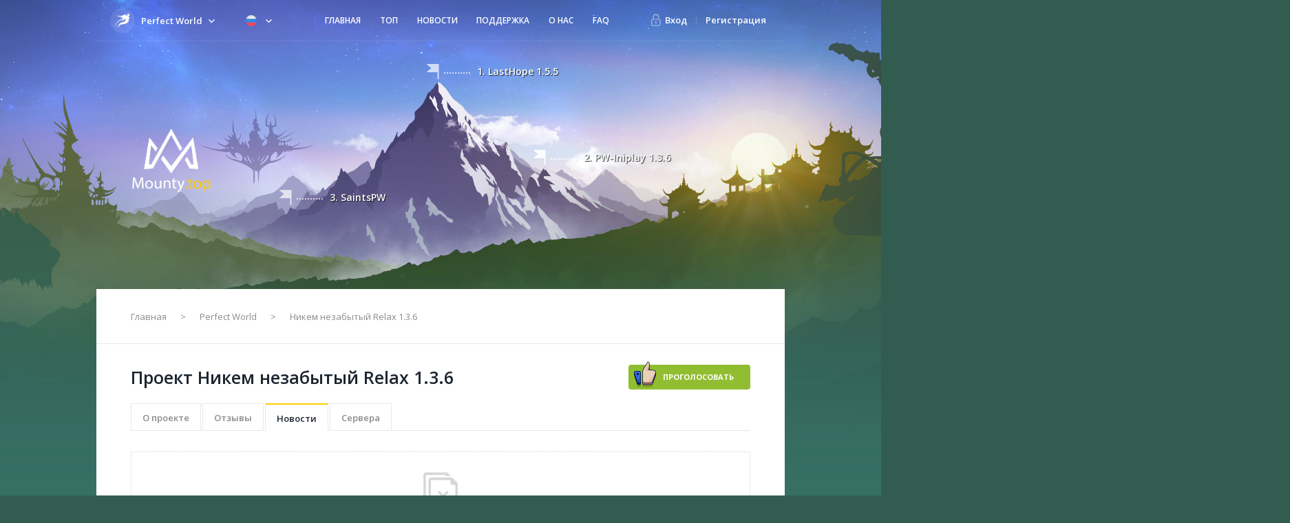

--- FILE ---
content_type: text/html
request_url: https://mounty.top/ru/project/017926b0-53cf-0028-7211-5b94c144d452/news
body_size: 324
content:
<!doctype html><html><head><title>Mounty</title><meta charset="utf-8"><meta name="viewport" content="width=device-width"><meta name="fragment" content="!">
<meta name="telderi" content="c6a5db1e6bfc9917987f21023104e13e" />
<link href="https://fonts.googleapis.com/css?family=Open+Sans:300,400,600,700&subset=cyrillic" rel="stylesheet"><!-- Global site tag (gtag.js) - Google Analytics --><script async src="https://www.googletagmanager.com/gtag/js?id=G-ZXTNGWT4MV"></script><script>window.dataLayer = window.dataLayer || [];
    function gtag(){dataLayer.push(arguments);}
    gtag('js', new Date());

    gtag('config', 'G-ZXTNGWT4MV');</script><meta name="google-site-verification"><link rel="shortcut icon" href="/favicon.png"></head><body><div class="root" id="root"></div><script type="text/javascript" src="/app.59527ff992a3d994b3be.js" async></script><script type="text/javascript" src="/vendor.59527ff992a3d994b3be.js" async></script></body></html>


--- FILE ---
content_type: application/javascript
request_url: https://mounty.top/32.32.59527ff992a3d994b3be.js
body_size: 4572
content:
(window["webpackJsonp"] = window["webpackJsonp"] || []).push([[32],{

/***/ 773:
/***/ (function(module) {

module.exports = {"from":"от","to":"до","open":"Открыть","mainPage":"Главная","topPage":"Топ","newsPage":"Новости","blogPage":"Блог","faqPage":"FAQ","aboutPage":"О нас","regulationsPage":"Правила","signIn":"Вход","signUp":"Регистрация","supportPage":"Поддержка","pageScrollUp":"Наверх","authTitle":"Авторизация","authReg":"Первый раз? Зарегистрироваться","authEmail":"Почта","authCaptcha":"Антибот","authButton":"Вход","authClose":"Отмена","authErrorInvalidEmail":"Указан некорректный e-mail","phoneConfirmTitle":"Подтверждение моб. телефона","phoneConfirmNumber":"Номер телефона","phoneConfirmAccept":"Подтвердить","phoneConfirmBack":"Назад","phoneConfirmSuccessAccept":"Номер успешно подтвержден","phoneConfirmSuccessPrivacyPolicy1":"Для избежания накрутки голосов необходимо подтвердить номер телефона. Так мы сможем обеспечить честность голосования. Вы можете ознакомиться с нашей","phoneConfirmSuccessPrivacyPolicy2":"политикой конфиденциальности","footerNews":"Новости","footerBlog":"Блог","footerRegistration":"Регистрация","footerProject":"Проекты","footerServers":"Сервера","footerAbout":"О нас","footerFAQ":"FAQ","footerAgreement":"Соглашения","footerRegulations":"Правила","footerPromotion":"Реклама","footerText":"Будь на высоте игровых серверов и проектов!","footerMain":"Основное","footerInfo":"Информация","footerGames":"Игры","footerSupport":"Поддержка","registrationTitle":"РЕГИСТРАЦИЯ","registrationEmail":"Почта","registrationName":"Никнейм","registrationGame":"Игра","registrationHowAreYou":"Кто Вы?","registrationGamer":"Я игрок","registrationAdmin":"Я админ сервера","registrationTimeZone":"Часовой пояс","registrationAccept":"Ознакомлен с","registrationUserAgreement":"Пользовательское соглашение","errorInvalidEmail":"Некорректный e-mail","errorInvalidNickname":"Требуется указать никнейм","registrationButton":"РЕГИСТРАЦИЯ","registrationHome":"На главную","confirmEmailHome":"На главную","promoMore":"Узнать подробнее","promoBlock1Title":"Уникальная система отзывов","promoBlock1Text1":"Одна из самых главных систем рейтинга, позволяющая точно определять наиболее актуальные и достоверные достоинства и недостатки каждого сервера.","promoBlock1Text2":"Система отзывов не просто набор каких-то бессвязных комментариев, каждый отзыв разделяется на достоинства и недостатки, за которые пользователь может отдать голос, тем самым выразив свое согласие или несогласие с оценкой.","promoBlock2Title":"Оплата за трафик игроков","promoBlock2Text":"В нашей системе проекты занимающие лидирующие места имеют приятные бонусы. Администраторы лучших игровых серверов получают до 50% с рекламы в разделе, где размещен их проект. Данный модуль в планах по разработке.","promoBlock3Title":"Проверенные голоса","promoBlock3Text":"Каждый голос за сервер привязывается к конкретной личности по номеру телефона. Уникальная система верификации телефонных номеров эффективно противостоит накруткам и позволяет пользователям выбрать действительно качественные сервера","promoBlock4Title":"Точные параметры для каждой игры","promoBlock4Text":"Для каждой игры подобран ряд уникальных параметров специфичных именно для нее. Таким образом администраторы игровых проектов могут наиболее точно и полно описать параметры серверов, а игроки найти именно то, что им нужно.","promoBlock5Title":"Система сотрудников","promoBlock5Text":"Обычно каждый проект имеет группу людей поддерживающих его существование, это могут быть модераторы, контент-менеджеры, администраторы сервера и другие сотрудники. В нашей системе администраторы проектов могут легко создавать необходимые роли, привязывать их к аккаунтам пользователей и гибко настраивать права для каждого сотрудника проекта.","userCreateProject":"Создать Проект","userPersonalArea":"Личный кабинет","userMyProjects":"Мои проекты","userLogout":"Выход","userProfileEdit":"Редактирование профиля","userProfileAvatar":"Аватар","userProfilePersonalPage":"Личная страница","userProfileUpdate":"Обновить","userProfileGames":"Игры","userProfileActivity":"Активность","userProfileActivityMyReviews":"Мои отзывы","userProfileActivityMyReviewsReview":"Отзыв","userProfileActivityMyReviewsStatus":"Статус","userProfileActivityMyReviewsNotFound":"Отзывов еще нет","userProfileActivityMyReviewsCorrectReview":"Исправить замечания","userProfileActivityMyVotes":"Мои голоса","userProfileActivityProject":"Проект","userProfileActivityServer":"Сервер","userProfileActivityMyVotesType":"Тип","userProfileActivityMyVotesRewardKey":"Бонусное заначение","userProfileActivityDate":"Дата и время","userProfileActivityMyVotesNotFound":"Голоса не найдены","userProfileSuggestParameter":"Предложить параметр","userProfileUser":"Пользователь","userProfileProfile":"Профиль","userProfileSecurity":"Безопасность","userProfileEmployeeCode":"Код сотрудника","userProfileEmail":"Почта","userProfilePhone":"Телефон","userProfileCopy":"Копировать","userProfileSuggestParameterGameSetting":"Предложение нового значения настройки","userProfileGame":"Игра","userProfileParameter":"Игровой параметр","userProfileValue":"Значение","userProfileSelectParameter":"Выберите параметр","userProfileOffer":"Предложить","userTryAgain":"повторить попытку","filterServers":"Сервера","filterProjects":"Проекты","filterAnnounces":"Анонсы","filterSearch":"Поиск...","serSProListLikes":"голоса","serSProListAdvantages":"Достоинства:","serSProListAdvantagesEmpty":"Отсутствуют, но вы можете","serSProListAdvantagesEmptyGiveReview":" оставить отзыв!","serSProListReviewAdvantagesExplanation":"Напишите одно конкретное достоинство и нажмите \"Добавить\". Повторите действия, если хотите указать несколько достоинств","serSProListReviewDisadvantagesExplanation":"Напишите один конкретный недостаток и нажмите \"Добавить\". Повторите действия, если хотите указать несколько недостатков","serSProListReviewTotalVotes":"Всего голосов","serSProListReviewCurrentVotes":"за этот сервер","serSProListLimitations":"Недостатки:","serSProListMore":"Подробнее","serSProListProject":"Проект","serSProListServers":"Все сервера","serSProListScore":"Средняя оценка игроков (от 0 до 5)","serSProListReviewCount":"Количество отзывов","serSProListNewsCount":"Количество новостей","commentsCount":"Количество комментариев","emptyListProjects":"Проектов еще нет","emptyListServers":"Серверов еще нет","emptyListAnnounces":"Анонсов еще нет","paginationSelectPage":"Перейти на страницу","paginationPreviousPage":"Назад","paginationNextPage":"Вперед","voteVoting":"Голосование","voteTitle":"Голосование за","voteVote":"Проголосовать","voteSelectServer":"Выберите сервер","voteSimpleVote":"Обычный Голос","voteVipVote":"VIP Голос","voteVoteCounted":"Ваш голос будет засчитан в течение 5 минут","voteNextVote":"Следующий голос через","projectCardMenuAboutProject":"О проекте","projectCardMenuReviews":"Отзывы","projectCardMenuNews":"Новости","projectCardMenuServers":"Сервера","projectCardMenuVote":"Проголосовать","projectCardSite":"Сайт","projectCardCountry":"Страна","projectCardDateCreate":"Дата создания","projectCardVotes":"Голосов","projectCardVotesMonth":"За месяц","projectCardVotesToday":"сегодня","projectCardDescription":"Описание","projectCardVideo":"Видео","projectCardScreens":"Скриншоты","projectCardFb":"Группа fb","projectCardVkGroup":"Группа vk","projectCardTwitter":"Группа twitter","projectCardShare":"Поделиться","projectCardVk":"Вконтакте","projectCardCopyLink":"Ссылка скопирована","projectCardVoteName":"Имя","projectCardVoteStatus":"Статус","projectCardVoteCount":"Кол-во голосов","projectCardVoteReviewCount":"Отзывов","projectCardVoteScore":"Оценка","projectCardVoteIpPort":"IP:Порт","projectCardNews":"Новости","projectCardNewsNotFound":"Новость не найдена","projectCardNewsNoYet":"Новостей еще нет","projectCardReviewCreateButton":"Написать отзыв","projectCardReviewNotYet":"Отзывов еще нет - ваш может стать первым","serverCardMissing":"Отсутствует","serverCardThereIs":"Есть","serverCardVotesMonth":"Голосов за месяц","serverCardAdvantages":"Популярные достоинства","serverCardDisadvantages":"Популярные недостатки","serverCardAboutServer":"О сервере","reviewServer":"Игровой сервер","reviewAdd":"Добавить отзыв","reviewCreate":"Создание отзыва","reviewEdit":"Редактирование отзыва","reviewServerSelect":"Выбор сервера","reviewDurationGame":"Длительность игры на сервере","reviewRecommendFriends":"Рекомендовали бы друзьям?","reviewMainScore":"Общая оценка","reviewScreenshots":"Скриншоты","reviewScreenshotsLoad1":"Нажмите на ссылку","reviewScreenshotsLoad2":", чтобы выбрать фотографии или просто перетащите их сюда","comment":"Комментарий","commentBest":"Лучший комментарий","commentAnswers":"Ответов:","commentAnswerBy":"ответ","commentShowNext":"Показать следующие комментарии","commentComplain":"Пожаловаться","moreDetailed":"Подробнее","delete":"Удалить","edit":"Редактировать","add":"Добавить","update":"Обновить","toAnswer":"Ответить","images":"Изображения:","yes":"Да","no":"Нет","titlePromo":"Топ-рейтинг игровых серверов","titleReg":"Регистрация в рейтинге онлайн игр","titleSupport":"Поддержка пользователей рейтинга","subTitleSupport":"Поддержка","textSupport":"Мы оказываем поддержку в телеграмме — <a href='https://t.me/mountytop' target='_blank'>mountytop</a>.<br/>Поможем решить возникшие затруднения, а также будем рады предложениям по улучшению проекта.<br/><br/>Ответы на популярные вопросы вы можете получить на странице <a href='/intl.locale/faq'>FAQ</a>","titleNews":"Новости рейтинга онлайн игр","titleAboutUs":"О нас","titleFAQ":"FAQ — Популярные вопросы и ответы","titleVote":"Голосовать за","titleProjectAbout":"проект","titleServerAbout":"Сервер","titleProjectReviews":"Отзывы о проекте","titleServerReviews":"Отзывы о сервере","titleServerReview":"Отзыв о сервере","titleProjectNews":"Новости","titleServerNews":"Новости сервера","titlePrivacyPolicy":"Политика конфиденциальности","titleServerList":"Топ-рейтинг серверов","titleProjectList":"Топ-рейтинг проектов","titleAnnounceList":"Анонсы серверов","announceWillOpen":"Скоро откроются","announceAlreadyOpened":"Уже открылись","announceToday":"Сегодня","announceTomorrow":"Завтра","announceNext7days":"На следующей неделе","announceAfterWeekOrMore":"Через неделю или более","announceYesterday":"Вчера","announcePrevious7days":"На прошлой неделе","announceWeekAgoOrMore":"Более недели назад","deleteConfirmTitle":"Удаление","deleteConfirmText":"Вы действительно хотите удалить","deleteConfirmType_review":"отзыв","deleteConfirmType_comment":"комментарий","deleteConfirmCancel":"Отмена","deleteConfirmDelete":"Удалить","by":"от"};

/***/ })

}]);
//# sourceMappingURL=32.32.59527ff992a3d994b3be.js.map

--- FILE ---
content_type: application/javascript
request_url: https://mounty.top/1.1.59527ff992a3d994b3be.js
body_size: 42876
content:
(window["webpackJsonp"] = window["webpackJsonp"] || []).push([[1],{

/***/ 1006:
/***/ (function(module, exports, __webpack_require__) {

/* WEBPACK VAR INJECTION */(function(global) {var now = __webpack_require__(1264)
  , root = typeof window === 'undefined' ? global : window
  , vendors = ['moz', 'webkit']
  , suffix = 'AnimationFrame'
  , raf = root['request' + suffix]
  , caf = root['cancel' + suffix] || root['cancelRequest' + suffix]

for(var i = 0; !raf && i < vendors.length; i++) {
  raf = root[vendors[i] + 'Request' + suffix]
  caf = root[vendors[i] + 'Cancel' + suffix]
      || root[vendors[i] + 'CancelRequest' + suffix]
}

// Some versions of FF have rAF but not cAF
if(!raf || !caf) {
  var last = 0
    , id = 0
    , queue = []
    , frameDuration = 1000 / 60

  raf = function(callback) {
    if(queue.length === 0) {
      var _now = now()
        , next = Math.max(0, frameDuration - (_now - last))
      last = next + _now
      setTimeout(function() {
        var cp = queue.slice(0)
        // Clear queue here to prevent
        // callbacks from appending listeners
        // to the current frame's queue
        queue.length = 0
        for(var i = 0; i < cp.length; i++) {
          if(!cp[i].cancelled) {
            try{
              cp[i].callback(last)
            } catch(e) {
              setTimeout(function() { throw e }, 0)
            }
          }
        }
      }, Math.round(next))
    }
    queue.push({
      handle: ++id,
      callback: callback,
      cancelled: false
    })
    return id
  }

  caf = function(handle) {
    for(var i = 0; i < queue.length; i++) {
      if(queue[i].handle === handle) {
        queue[i].cancelled = true
      }
    }
  }
}

module.exports = function(fn) {
  // Wrap in a new function to prevent
  // `cancel` potentially being assigned
  // to the native rAF function
  return raf.call(root, fn)
}
module.exports.cancel = function() {
  caf.apply(root, arguments)
}
module.exports.polyfill = function(object) {
  if (!object) {
    object = root;
  }
  object.requestAnimationFrame = raf
  object.cancelAnimationFrame = caf
}

/* WEBPACK VAR INJECTION */}.call(this, __webpack_require__(51)))

/***/ }),

/***/ 1007:
/***/ (function(module, exports, __webpack_require__) {

var __WEBPACK_AMD_DEFINE_ARRAY__, __WEBPACK_AMD_DEFINE_RESULT__;/*!
	Copyright (c) 2018 Jed Watson.
	Licensed under the MIT License (MIT), see
	http://jedwatson.github.io/classnames
*/
/* global define */

(function () {
	'use strict';

	var hasOwn = {}.hasOwnProperty;
	var nativeCodeString = '[native code]';

	function classNames() {
		var classes = [];

		for (var i = 0; i < arguments.length; i++) {
			var arg = arguments[i];
			if (!arg) continue;

			var argType = typeof arg;

			if (argType === 'string' || argType === 'number') {
				classes.push(arg);
			} else if (Array.isArray(arg)) {
				if (arg.length) {
					var inner = classNames.apply(null, arg);
					if (inner) {
						classes.push(inner);
					}
				}
			} else if (argType === 'object') {
				if (arg.toString !== Object.prototype.toString && !arg.toString.toString().includes('[native code]')) {
					classes.push(arg.toString());
					continue;
				}

				for (var key in arg) {
					if (hasOwn.call(arg, key) && arg[key]) {
						classes.push(key);
					}
				}
			}
		}

		return classes.join(' ');
	}

	if (typeof module !== 'undefined' && module.exports) {
		classNames.default = classNames;
		module.exports = classNames;
	} else if (true) {
		// register as 'classnames', consistent with npm package name
		!(__WEBPACK_AMD_DEFINE_ARRAY__ = [], __WEBPACK_AMD_DEFINE_RESULT__ = (function () {
			return classNames;
		}).apply(exports, __WEBPACK_AMD_DEFINE_ARRAY__),
				__WEBPACK_AMD_DEFINE_RESULT__ !== undefined && (module.exports = __WEBPACK_AMD_DEFINE_RESULT__));
	} else {}
}());


/***/ }),

/***/ 1262:
/***/ (function(module, exports, __webpack_require__) {

var __WEBPACK_AMD_DEFINE_ARRAY__, __WEBPACK_AMD_DEFINE_RESULT__;/*!
	Copyright (c) 2018 Jed Watson.
	Licensed under the MIT License (MIT), see
	http://jedwatson.github.io/classnames
*/
/* global define */

(function () {
	'use strict';

	var hasOwn = {}.hasOwnProperty;
	var nativeCodeString = '[native code]';

	function classNames() {
		var classes = [];

		for (var i = 0; i < arguments.length; i++) {
			var arg = arguments[i];
			if (!arg) continue;

			var argType = typeof arg;

			if (argType === 'string' || argType === 'number') {
				classes.push(arg);
			} else if (Array.isArray(arg)) {
				if (arg.length) {
					var inner = classNames.apply(null, arg);
					if (inner) {
						classes.push(inner);
					}
				}
			} else if (argType === 'object') {
				if (arg.toString !== Object.prototype.toString && !arg.toString.toString().includes('[native code]')) {
					classes.push(arg.toString());
					continue;
				}

				for (var key in arg) {
					if (hasOwn.call(arg, key) && arg[key]) {
						classes.push(key);
					}
				}
			}
		}

		return classes.join(' ');
	}

	if (typeof module !== 'undefined' && module.exports) {
		classNames.default = classNames;
		module.exports = classNames;
	} else if (true) {
		// register as 'classnames', consistent with npm package name
		!(__WEBPACK_AMD_DEFINE_ARRAY__ = [], __WEBPACK_AMD_DEFINE_RESULT__ = (function () {
			return classNames;
		}).apply(exports, __WEBPACK_AMD_DEFINE_ARRAY__),
				__WEBPACK_AMD_DEFINE_RESULT__ !== undefined && (module.exports = __WEBPACK_AMD_DEFINE_RESULT__));
	} else {}
}());


/***/ }),

/***/ 1263:
/***/ (function(module, __webpack_exports__, __webpack_require__) {

"use strict";
/* WEBPACK VAR INJECTION */(function(global) {/**
 * A collection of shims that provide minimal functionality of the ES6 collections.
 *
 * These implementations are not meant to be used outside of the ResizeObserver
 * modules as they cover only a limited range of use cases.
 */
/* eslint-disable require-jsdoc, valid-jsdoc */
var MapShim = (function () {
    if (typeof Map !== 'undefined') {
        return Map;
    }
    /**
     * Returns index in provided array that matches the specified key.
     *
     * @param {Array<Array>} arr
     * @param {*} key
     * @returns {number}
     */
    function getIndex(arr, key) {
        var result = -1;
        arr.some(function (entry, index) {
            if (entry[0] === key) {
                result = index;
                return true;
            }
            return false;
        });
        return result;
    }
    return /** @class */ (function () {
        function class_1() {
            this.__entries__ = [];
        }
        Object.defineProperty(class_1.prototype, "size", {
            /**
             * @returns {boolean}
             */
            get: function () {
                return this.__entries__.length;
            },
            enumerable: true,
            configurable: true
        });
        /**
         * @param {*} key
         * @returns {*}
         */
        class_1.prototype.get = function (key) {
            var index = getIndex(this.__entries__, key);
            var entry = this.__entries__[index];
            return entry && entry[1];
        };
        /**
         * @param {*} key
         * @param {*} value
         * @returns {void}
         */
        class_1.prototype.set = function (key, value) {
            var index = getIndex(this.__entries__, key);
            if (~index) {
                this.__entries__[index][1] = value;
            }
            else {
                this.__entries__.push([key, value]);
            }
        };
        /**
         * @param {*} key
         * @returns {void}
         */
        class_1.prototype.delete = function (key) {
            var entries = this.__entries__;
            var index = getIndex(entries, key);
            if (~index) {
                entries.splice(index, 1);
            }
        };
        /**
         * @param {*} key
         * @returns {void}
         */
        class_1.prototype.has = function (key) {
            return !!~getIndex(this.__entries__, key);
        };
        /**
         * @returns {void}
         */
        class_1.prototype.clear = function () {
            this.__entries__.splice(0);
        };
        /**
         * @param {Function} callback
         * @param {*} [ctx=null]
         * @returns {void}
         */
        class_1.prototype.forEach = function (callback, ctx) {
            if (ctx === void 0) { ctx = null; }
            for (var _i = 0, _a = this.__entries__; _i < _a.length; _i++) {
                var entry = _a[_i];
                callback.call(ctx, entry[1], entry[0]);
            }
        };
        return class_1;
    }());
})();

/**
 * Detects whether window and document objects are available in current environment.
 */
var isBrowser = typeof window !== 'undefined' && typeof document !== 'undefined' && window.document === document;

// Returns global object of a current environment.
var global$1 = (function () {
    if (typeof global !== 'undefined' && global.Math === Math) {
        return global;
    }
    if (typeof self !== 'undefined' && self.Math === Math) {
        return self;
    }
    if (typeof window !== 'undefined' && window.Math === Math) {
        return window;
    }
    // eslint-disable-next-line no-new-func
    return Function('return this')();
})();

/**
 * A shim for the requestAnimationFrame which falls back to the setTimeout if
 * first one is not supported.
 *
 * @returns {number} Requests' identifier.
 */
var requestAnimationFrame$1 = (function () {
    if (typeof requestAnimationFrame === 'function') {
        // It's required to use a bounded function because IE sometimes throws
        // an "Invalid calling object" error if rAF is invoked without the global
        // object on the left hand side.
        return requestAnimationFrame.bind(global$1);
    }
    return function (callback) { return setTimeout(function () { return callback(Date.now()); }, 1000 / 60); };
})();

// Defines minimum timeout before adding a trailing call.
var trailingTimeout = 2;
/**
 * Creates a wrapper function which ensures that provided callback will be
 * invoked only once during the specified delay period.
 *
 * @param {Function} callback - Function to be invoked after the delay period.
 * @param {number} delay - Delay after which to invoke callback.
 * @returns {Function}
 */
function throttle (callback, delay) {
    var leadingCall = false, trailingCall = false, lastCallTime = 0;
    /**
     * Invokes the original callback function and schedules new invocation if
     * the "proxy" was called during current request.
     *
     * @returns {void}
     */
    function resolvePending() {
        if (leadingCall) {
            leadingCall = false;
            callback();
        }
        if (trailingCall) {
            proxy();
        }
    }
    /**
     * Callback invoked after the specified delay. It will further postpone
     * invocation of the original function delegating it to the
     * requestAnimationFrame.
     *
     * @returns {void}
     */
    function timeoutCallback() {
        requestAnimationFrame$1(resolvePending);
    }
    /**
     * Schedules invocation of the original function.
     *
     * @returns {void}
     */
    function proxy() {
        var timeStamp = Date.now();
        if (leadingCall) {
            // Reject immediately following calls.
            if (timeStamp - lastCallTime < trailingTimeout) {
                return;
            }
            // Schedule new call to be in invoked when the pending one is resolved.
            // This is important for "transitions" which never actually start
            // immediately so there is a chance that we might miss one if change
            // happens amids the pending invocation.
            trailingCall = true;
        }
        else {
            leadingCall = true;
            trailingCall = false;
            setTimeout(timeoutCallback, delay);
        }
        lastCallTime = timeStamp;
    }
    return proxy;
}

// Minimum delay before invoking the update of observers.
var REFRESH_DELAY = 20;
// A list of substrings of CSS properties used to find transition events that
// might affect dimensions of observed elements.
var transitionKeys = ['top', 'right', 'bottom', 'left', 'width', 'height', 'size', 'weight'];
// Check if MutationObserver is available.
var mutationObserverSupported = typeof MutationObserver !== 'undefined';
/**
 * Singleton controller class which handles updates of ResizeObserver instances.
 */
var ResizeObserverController = /** @class */ (function () {
    /**
     * Creates a new instance of ResizeObserverController.
     *
     * @private
     */
    function ResizeObserverController() {
        /**
         * Indicates whether DOM listeners have been added.
         *
         * @private {boolean}
         */
        this.connected_ = false;
        /**
         * Tells that controller has subscribed for Mutation Events.
         *
         * @private {boolean}
         */
        this.mutationEventsAdded_ = false;
        /**
         * Keeps reference to the instance of MutationObserver.
         *
         * @private {MutationObserver}
         */
        this.mutationsObserver_ = null;
        /**
         * A list of connected observers.
         *
         * @private {Array<ResizeObserverSPI>}
         */
        this.observers_ = [];
        this.onTransitionEnd_ = this.onTransitionEnd_.bind(this);
        this.refresh = throttle(this.refresh.bind(this), REFRESH_DELAY);
    }
    /**
     * Adds observer to observers list.
     *
     * @param {ResizeObserverSPI} observer - Observer to be added.
     * @returns {void}
     */
    ResizeObserverController.prototype.addObserver = function (observer) {
        if (!~this.observers_.indexOf(observer)) {
            this.observers_.push(observer);
        }
        // Add listeners if they haven't been added yet.
        if (!this.connected_) {
            this.connect_();
        }
    };
    /**
     * Removes observer from observers list.
     *
     * @param {ResizeObserverSPI} observer - Observer to be removed.
     * @returns {void}
     */
    ResizeObserverController.prototype.removeObserver = function (observer) {
        var observers = this.observers_;
        var index = observers.indexOf(observer);
        // Remove observer if it's present in registry.
        if (~index) {
            observers.splice(index, 1);
        }
        // Remove listeners if controller has no connected observers.
        if (!observers.length && this.connected_) {
            this.disconnect_();
        }
    };
    /**
     * Invokes the update of observers. It will continue running updates insofar
     * it detects changes.
     *
     * @returns {void}
     */
    ResizeObserverController.prototype.refresh = function () {
        var changesDetected = this.updateObservers_();
        // Continue running updates if changes have been detected as there might
        // be future ones caused by CSS transitions.
        if (changesDetected) {
            this.refresh();
        }
    };
    /**
     * Updates every observer from observers list and notifies them of queued
     * entries.
     *
     * @private
     * @returns {boolean} Returns "true" if any observer has detected changes in
     *      dimensions of it's elements.
     */
    ResizeObserverController.prototype.updateObservers_ = function () {
        // Collect observers that have active observations.
        var activeObservers = this.observers_.filter(function (observer) {
            return observer.gatherActive(), observer.hasActive();
        });
        // Deliver notifications in a separate cycle in order to avoid any
        // collisions between observers, e.g. when multiple instances of
        // ResizeObserver are tracking the same element and the callback of one
        // of them changes content dimensions of the observed target. Sometimes
        // this may result in notifications being blocked for the rest of observers.
        activeObservers.forEach(function (observer) { return observer.broadcastActive(); });
        return activeObservers.length > 0;
    };
    /**
     * Initializes DOM listeners.
     *
     * @private
     * @returns {void}
     */
    ResizeObserverController.prototype.connect_ = function () {
        // Do nothing if running in a non-browser environment or if listeners
        // have been already added.
        if (!isBrowser || this.connected_) {
            return;
        }
        // Subscription to the "Transitionend" event is used as a workaround for
        // delayed transitions. This way it's possible to capture at least the
        // final state of an element.
        document.addEventListener('transitionend', this.onTransitionEnd_);
        window.addEventListener('resize', this.refresh);
        if (mutationObserverSupported) {
            this.mutationsObserver_ = new MutationObserver(this.refresh);
            this.mutationsObserver_.observe(document, {
                attributes: true,
                childList: true,
                characterData: true,
                subtree: true
            });
        }
        else {
            document.addEventListener('DOMSubtreeModified', this.refresh);
            this.mutationEventsAdded_ = true;
        }
        this.connected_ = true;
    };
    /**
     * Removes DOM listeners.
     *
     * @private
     * @returns {void}
     */
    ResizeObserverController.prototype.disconnect_ = function () {
        // Do nothing if running in a non-browser environment or if listeners
        // have been already removed.
        if (!isBrowser || !this.connected_) {
            return;
        }
        document.removeEventListener('transitionend', this.onTransitionEnd_);
        window.removeEventListener('resize', this.refresh);
        if (this.mutationsObserver_) {
            this.mutationsObserver_.disconnect();
        }
        if (this.mutationEventsAdded_) {
            document.removeEventListener('DOMSubtreeModified', this.refresh);
        }
        this.mutationsObserver_ = null;
        this.mutationEventsAdded_ = false;
        this.connected_ = false;
    };
    /**
     * "Transitionend" event handler.
     *
     * @private
     * @param {TransitionEvent} event
     * @returns {void}
     */
    ResizeObserverController.prototype.onTransitionEnd_ = function (_a) {
        var _b = _a.propertyName, propertyName = _b === void 0 ? '' : _b;
        // Detect whether transition may affect dimensions of an element.
        var isReflowProperty = transitionKeys.some(function (key) {
            return !!~propertyName.indexOf(key);
        });
        if (isReflowProperty) {
            this.refresh();
        }
    };
    /**
     * Returns instance of the ResizeObserverController.
     *
     * @returns {ResizeObserverController}
     */
    ResizeObserverController.getInstance = function () {
        if (!this.instance_) {
            this.instance_ = new ResizeObserverController();
        }
        return this.instance_;
    };
    /**
     * Holds reference to the controller's instance.
     *
     * @private {ResizeObserverController}
     */
    ResizeObserverController.instance_ = null;
    return ResizeObserverController;
}());

/**
 * Defines non-writable/enumerable properties of the provided target object.
 *
 * @param {Object} target - Object for which to define properties.
 * @param {Object} props - Properties to be defined.
 * @returns {Object} Target object.
 */
var defineConfigurable = (function (target, props) {
    for (var _i = 0, _a = Object.keys(props); _i < _a.length; _i++) {
        var key = _a[_i];
        Object.defineProperty(target, key, {
            value: props[key],
            enumerable: false,
            writable: false,
            configurable: true
        });
    }
    return target;
});

/**
 * Returns the global object associated with provided element.
 *
 * @param {Object} target
 * @returns {Object}
 */
var getWindowOf = (function (target) {
    // Assume that the element is an instance of Node, which means that it
    // has the "ownerDocument" property from which we can retrieve a
    // corresponding global object.
    var ownerGlobal = target && target.ownerDocument && target.ownerDocument.defaultView;
    // Return the local global object if it's not possible extract one from
    // provided element.
    return ownerGlobal || global$1;
});

// Placeholder of an empty content rectangle.
var emptyRect = createRectInit(0, 0, 0, 0);
/**
 * Converts provided string to a number.
 *
 * @param {number|string} value
 * @returns {number}
 */
function toFloat(value) {
    return parseFloat(value) || 0;
}
/**
 * Extracts borders size from provided styles.
 *
 * @param {CSSStyleDeclaration} styles
 * @param {...string} positions - Borders positions (top, right, ...)
 * @returns {number}
 */
function getBordersSize(styles) {
    var positions = [];
    for (var _i = 1; _i < arguments.length; _i++) {
        positions[_i - 1] = arguments[_i];
    }
    return positions.reduce(function (size, position) {
        var value = styles['border-' + position + '-width'];
        return size + toFloat(value);
    }, 0);
}
/**
 * Extracts paddings sizes from provided styles.
 *
 * @param {CSSStyleDeclaration} styles
 * @returns {Object} Paddings box.
 */
function getPaddings(styles) {
    var positions = ['top', 'right', 'bottom', 'left'];
    var paddings = {};
    for (var _i = 0, positions_1 = positions; _i < positions_1.length; _i++) {
        var position = positions_1[_i];
        var value = styles['padding-' + position];
        paddings[position] = toFloat(value);
    }
    return paddings;
}
/**
 * Calculates content rectangle of provided SVG element.
 *
 * @param {SVGGraphicsElement} target - Element content rectangle of which needs
 *      to be calculated.
 * @returns {DOMRectInit}
 */
function getSVGContentRect(target) {
    var bbox = target.getBBox();
    return createRectInit(0, 0, bbox.width, bbox.height);
}
/**
 * Calculates content rectangle of provided HTMLElement.
 *
 * @param {HTMLElement} target - Element for which to calculate the content rectangle.
 * @returns {DOMRectInit}
 */
function getHTMLElementContentRect(target) {
    // Client width & height properties can't be
    // used exclusively as they provide rounded values.
    var clientWidth = target.clientWidth, clientHeight = target.clientHeight;
    // By this condition we can catch all non-replaced inline, hidden and
    // detached elements. Though elements with width & height properties less
    // than 0.5 will be discarded as well.
    //
    // Without it we would need to implement separate methods for each of
    // those cases and it's not possible to perform a precise and performance
    // effective test for hidden elements. E.g. even jQuery's ':visible' filter
    // gives wrong results for elements with width & height less than 0.5.
    if (!clientWidth && !clientHeight) {
        return emptyRect;
    }
    var styles = getWindowOf(target).getComputedStyle(target);
    var paddings = getPaddings(styles);
    var horizPad = paddings.left + paddings.right;
    var vertPad = paddings.top + paddings.bottom;
    // Computed styles of width & height are being used because they are the
    // only dimensions available to JS that contain non-rounded values. It could
    // be possible to utilize the getBoundingClientRect if only it's data wasn't
    // affected by CSS transformations let alone paddings, borders and scroll bars.
    var width = toFloat(styles.width), height = toFloat(styles.height);
    // Width & height include paddings and borders when the 'border-box' box
    // model is applied (except for IE).
    if (styles.boxSizing === 'border-box') {
        // Following conditions are required to handle Internet Explorer which
        // doesn't include paddings and borders to computed CSS dimensions.
        //
        // We can say that if CSS dimensions + paddings are equal to the "client"
        // properties then it's either IE, and thus we don't need to subtract
        // anything, or an element merely doesn't have paddings/borders styles.
        if (Math.round(width + horizPad) !== clientWidth) {
            width -= getBordersSize(styles, 'left', 'right') + horizPad;
        }
        if (Math.round(height + vertPad) !== clientHeight) {
            height -= getBordersSize(styles, 'top', 'bottom') + vertPad;
        }
    }
    // Following steps can't be applied to the document's root element as its
    // client[Width/Height] properties represent viewport area of the window.
    // Besides, it's as well not necessary as the <html> itself neither has
    // rendered scroll bars nor it can be clipped.
    if (!isDocumentElement(target)) {
        // In some browsers (only in Firefox, actually) CSS width & height
        // include scroll bars size which can be removed at this step as scroll
        // bars are the only difference between rounded dimensions + paddings
        // and "client" properties, though that is not always true in Chrome.
        var vertScrollbar = Math.round(width + horizPad) - clientWidth;
        var horizScrollbar = Math.round(height + vertPad) - clientHeight;
        // Chrome has a rather weird rounding of "client" properties.
        // E.g. for an element with content width of 314.2px it sometimes gives
        // the client width of 315px and for the width of 314.7px it may give
        // 314px. And it doesn't happen all the time. So just ignore this delta
        // as a non-relevant.
        if (Math.abs(vertScrollbar) !== 1) {
            width -= vertScrollbar;
        }
        if (Math.abs(horizScrollbar) !== 1) {
            height -= horizScrollbar;
        }
    }
    return createRectInit(paddings.left, paddings.top, width, height);
}
/**
 * Checks whether provided element is an instance of the SVGGraphicsElement.
 *
 * @param {Element} target - Element to be checked.
 * @returns {boolean}
 */
var isSVGGraphicsElement = (function () {
    // Some browsers, namely IE and Edge, don't have the SVGGraphicsElement
    // interface.
    if (typeof SVGGraphicsElement !== 'undefined') {
        return function (target) { return target instanceof getWindowOf(target).SVGGraphicsElement; };
    }
    // If it's so, then check that element is at least an instance of the
    // SVGElement and that it has the "getBBox" method.
    // eslint-disable-next-line no-extra-parens
    return function (target) { return (target instanceof getWindowOf(target).SVGElement &&
        typeof target.getBBox === 'function'); };
})();
/**
 * Checks whether provided element is a document element (<html>).
 *
 * @param {Element} target - Element to be checked.
 * @returns {boolean}
 */
function isDocumentElement(target) {
    return target === getWindowOf(target).document.documentElement;
}
/**
 * Calculates an appropriate content rectangle for provided html or svg element.
 *
 * @param {Element} target - Element content rectangle of which needs to be calculated.
 * @returns {DOMRectInit}
 */
function getContentRect(target) {
    if (!isBrowser) {
        return emptyRect;
    }
    if (isSVGGraphicsElement(target)) {
        return getSVGContentRect(target);
    }
    return getHTMLElementContentRect(target);
}
/**
 * Creates rectangle with an interface of the DOMRectReadOnly.
 * Spec: https://drafts.fxtf.org/geometry/#domrectreadonly
 *
 * @param {DOMRectInit} rectInit - Object with rectangle's x/y coordinates and dimensions.
 * @returns {DOMRectReadOnly}
 */
function createReadOnlyRect(_a) {
    var x = _a.x, y = _a.y, width = _a.width, height = _a.height;
    // If DOMRectReadOnly is available use it as a prototype for the rectangle.
    var Constr = typeof DOMRectReadOnly !== 'undefined' ? DOMRectReadOnly : Object;
    var rect = Object.create(Constr.prototype);
    // Rectangle's properties are not writable and non-enumerable.
    defineConfigurable(rect, {
        x: x, y: y, width: width, height: height,
        top: y,
        right: x + width,
        bottom: height + y,
        left: x
    });
    return rect;
}
/**
 * Creates DOMRectInit object based on the provided dimensions and the x/y coordinates.
 * Spec: https://drafts.fxtf.org/geometry/#dictdef-domrectinit
 *
 * @param {number} x - X coordinate.
 * @param {number} y - Y coordinate.
 * @param {number} width - Rectangle's width.
 * @param {number} height - Rectangle's height.
 * @returns {DOMRectInit}
 */
function createRectInit(x, y, width, height) {
    return { x: x, y: y, width: width, height: height };
}

/**
 * Class that is responsible for computations of the content rectangle of
 * provided DOM element and for keeping track of it's changes.
 */
var ResizeObservation = /** @class */ (function () {
    /**
     * Creates an instance of ResizeObservation.
     *
     * @param {Element} target - Element to be observed.
     */
    function ResizeObservation(target) {
        /**
         * Broadcasted width of content rectangle.
         *
         * @type {number}
         */
        this.broadcastWidth = 0;
        /**
         * Broadcasted height of content rectangle.
         *
         * @type {number}
         */
        this.broadcastHeight = 0;
        /**
         * Reference to the last observed content rectangle.
         *
         * @private {DOMRectInit}
         */
        this.contentRect_ = createRectInit(0, 0, 0, 0);
        this.target = target;
    }
    /**
     * Updates content rectangle and tells whether it's width or height properties
     * have changed since the last broadcast.
     *
     * @returns {boolean}
     */
    ResizeObservation.prototype.isActive = function () {
        var rect = getContentRect(this.target);
        this.contentRect_ = rect;
        return (rect.width !== this.broadcastWidth ||
            rect.height !== this.broadcastHeight);
    };
    /**
     * Updates 'broadcastWidth' and 'broadcastHeight' properties with a data
     * from the corresponding properties of the last observed content rectangle.
     *
     * @returns {DOMRectInit} Last observed content rectangle.
     */
    ResizeObservation.prototype.broadcastRect = function () {
        var rect = this.contentRect_;
        this.broadcastWidth = rect.width;
        this.broadcastHeight = rect.height;
        return rect;
    };
    return ResizeObservation;
}());

var ResizeObserverEntry = /** @class */ (function () {
    /**
     * Creates an instance of ResizeObserverEntry.
     *
     * @param {Element} target - Element that is being observed.
     * @param {DOMRectInit} rectInit - Data of the element's content rectangle.
     */
    function ResizeObserverEntry(target, rectInit) {
        var contentRect = createReadOnlyRect(rectInit);
        // According to the specification following properties are not writable
        // and are also not enumerable in the native implementation.
        //
        // Property accessors are not being used as they'd require to define a
        // private WeakMap storage which may cause memory leaks in browsers that
        // don't support this type of collections.
        defineConfigurable(this, { target: target, contentRect: contentRect });
    }
    return ResizeObserverEntry;
}());

var ResizeObserverSPI = /** @class */ (function () {
    /**
     * Creates a new instance of ResizeObserver.
     *
     * @param {ResizeObserverCallback} callback - Callback function that is invoked
     *      when one of the observed elements changes it's content dimensions.
     * @param {ResizeObserverController} controller - Controller instance which
     *      is responsible for the updates of observer.
     * @param {ResizeObserver} callbackCtx - Reference to the public
     *      ResizeObserver instance which will be passed to callback function.
     */
    function ResizeObserverSPI(callback, controller, callbackCtx) {
        /**
         * Collection of resize observations that have detected changes in dimensions
         * of elements.
         *
         * @private {Array<ResizeObservation>}
         */
        this.activeObservations_ = [];
        /**
         * Registry of the ResizeObservation instances.
         *
         * @private {Map<Element, ResizeObservation>}
         */
        this.observations_ = new MapShim();
        if (typeof callback !== 'function') {
            throw new TypeError('The callback provided as parameter 1 is not a function.');
        }
        this.callback_ = callback;
        this.controller_ = controller;
        this.callbackCtx_ = callbackCtx;
    }
    /**
     * Starts observing provided element.
     *
     * @param {Element} target - Element to be observed.
     * @returns {void}
     */
    ResizeObserverSPI.prototype.observe = function (target) {
        if (!arguments.length) {
            throw new TypeError('1 argument required, but only 0 present.');
        }
        // Do nothing if current environment doesn't have the Element interface.
        if (typeof Element === 'undefined' || !(Element instanceof Object)) {
            return;
        }
        if (!(target instanceof getWindowOf(target).Element)) {
            throw new TypeError('parameter 1 is not of type "Element".');
        }
        var observations = this.observations_;
        // Do nothing if element is already being observed.
        if (observations.has(target)) {
            return;
        }
        observations.set(target, new ResizeObservation(target));
        this.controller_.addObserver(this);
        // Force the update of observations.
        this.controller_.refresh();
    };
    /**
     * Stops observing provided element.
     *
     * @param {Element} target - Element to stop observing.
     * @returns {void}
     */
    ResizeObserverSPI.prototype.unobserve = function (target) {
        if (!arguments.length) {
            throw new TypeError('1 argument required, but only 0 present.');
        }
        // Do nothing if current environment doesn't have the Element interface.
        if (typeof Element === 'undefined' || !(Element instanceof Object)) {
            return;
        }
        if (!(target instanceof getWindowOf(target).Element)) {
            throw new TypeError('parameter 1 is not of type "Element".');
        }
        var observations = this.observations_;
        // Do nothing if element is not being observed.
        if (!observations.has(target)) {
            return;
        }
        observations.delete(target);
        if (!observations.size) {
            this.controller_.removeObserver(this);
        }
    };
    /**
     * Stops observing all elements.
     *
     * @returns {void}
     */
    ResizeObserverSPI.prototype.disconnect = function () {
        this.clearActive();
        this.observations_.clear();
        this.controller_.removeObserver(this);
    };
    /**
     * Collects observation instances the associated element of which has changed
     * it's content rectangle.
     *
     * @returns {void}
     */
    ResizeObserverSPI.prototype.gatherActive = function () {
        var _this = this;
        this.clearActive();
        this.observations_.forEach(function (observation) {
            if (observation.isActive()) {
                _this.activeObservations_.push(observation);
            }
        });
    };
    /**
     * Invokes initial callback function with a list of ResizeObserverEntry
     * instances collected from active resize observations.
     *
     * @returns {void}
     */
    ResizeObserverSPI.prototype.broadcastActive = function () {
        // Do nothing if observer doesn't have active observations.
        if (!this.hasActive()) {
            return;
        }
        var ctx = this.callbackCtx_;
        // Create ResizeObserverEntry instance for every active observation.
        var entries = this.activeObservations_.map(function (observation) {
            return new ResizeObserverEntry(observation.target, observation.broadcastRect());
        });
        this.callback_.call(ctx, entries, ctx);
        this.clearActive();
    };
    /**
     * Clears the collection of active observations.
     *
     * @returns {void}
     */
    ResizeObserverSPI.prototype.clearActive = function () {
        this.activeObservations_.splice(0);
    };
    /**
     * Tells whether observer has active observations.
     *
     * @returns {boolean}
     */
    ResizeObserverSPI.prototype.hasActive = function () {
        return this.activeObservations_.length > 0;
    };
    return ResizeObserverSPI;
}());

// Registry of internal observers. If WeakMap is not available use current shim
// for the Map collection as it has all required methods and because WeakMap
// can't be fully polyfilled anyway.
var observers = typeof WeakMap !== 'undefined' ? new WeakMap() : new MapShim();
/**
 * ResizeObserver API. Encapsulates the ResizeObserver SPI implementation
 * exposing only those methods and properties that are defined in the spec.
 */
var ResizeObserver = /** @class */ (function () {
    /**
     * Creates a new instance of ResizeObserver.
     *
     * @param {ResizeObserverCallback} callback - Callback that is invoked when
     *      dimensions of the observed elements change.
     */
    function ResizeObserver(callback) {
        if (!(this instanceof ResizeObserver)) {
            throw new TypeError('Cannot call a class as a function.');
        }
        if (!arguments.length) {
            throw new TypeError('1 argument required, but only 0 present.');
        }
        var controller = ResizeObserverController.getInstance();
        var observer = new ResizeObserverSPI(callback, controller, this);
        observers.set(this, observer);
    }
    return ResizeObserver;
}());
// Expose public methods of ResizeObserver.
[
    'observe',
    'unobserve',
    'disconnect'
].forEach(function (method) {
    ResizeObserver.prototype[method] = function () {
        var _a;
        return (_a = observers.get(this))[method].apply(_a, arguments);
    };
});

var index = (function () {
    // Export existing implementation if available.
    if (typeof global$1.ResizeObserver !== 'undefined') {
        return global$1.ResizeObserver;
    }
    return ResizeObserver;
})();

/* harmony default export */ __webpack_exports__["a"] = (index);

/* WEBPACK VAR INJECTION */}.call(this, __webpack_require__(51)))

/***/ }),

/***/ 1264:
/***/ (function(module, exports, __webpack_require__) {

/* WEBPACK VAR INJECTION */(function(process) {// Generated by CoffeeScript 1.12.2
(function() {
  var getNanoSeconds, hrtime, loadTime, moduleLoadTime, nodeLoadTime, upTime;

  if ((typeof performance !== "undefined" && performance !== null) && performance.now) {
    module.exports = function() {
      return performance.now();
    };
  } else if ((typeof process !== "undefined" && process !== null) && process.hrtime) {
    module.exports = function() {
      return (getNanoSeconds() - nodeLoadTime) / 1e6;
    };
    hrtime = process.hrtime;
    getNanoSeconds = function() {
      var hr;
      hr = hrtime();
      return hr[0] * 1e9 + hr[1];
    };
    moduleLoadTime = getNanoSeconds();
    upTime = process.uptime() * 1e9;
    nodeLoadTime = moduleLoadTime - upTime;
  } else if (Date.now) {
    module.exports = function() {
      return Date.now() - loadTime;
    };
    loadTime = Date.now();
  } else {
    module.exports = function() {
      return new Date().getTime() - loadTime;
    };
    loadTime = new Date().getTime();
  }

}).call(this);

//# sourceMappingURL=performance-now.js.map

/* WEBPACK VAR INJECTION */}.call(this, __webpack_require__(292)))

/***/ }),

/***/ 1288:
/***/ (function(module, __webpack_exports__, __webpack_require__) {

"use strict";
/* harmony export (binding) */ __webpack_require__.d(__webpack_exports__, "a", function() { return alignElement; });
/* harmony export (binding) */ __webpack_require__.d(__webpack_exports__, "b", function() { return alignPoint; });
function ownKeys(object, enumerableOnly) {
  var keys = Object.keys(object);
  if (Object.getOwnPropertySymbols) {
    var symbols = Object.getOwnPropertySymbols(object);
    enumerableOnly && (symbols = symbols.filter(function (sym) {
      return Object.getOwnPropertyDescriptor(object, sym).enumerable;
    })), keys.push.apply(keys, symbols);
  }
  return keys;
}
function _objectSpread2(target) {
  for (var i = 1; i < arguments.length; i++) {
    var source = null != arguments[i] ? arguments[i] : {};
    i % 2 ? ownKeys(Object(source), !0).forEach(function (key) {
      _defineProperty(target, key, source[key]);
    }) : Object.getOwnPropertyDescriptors ? Object.defineProperties(target, Object.getOwnPropertyDescriptors(source)) : ownKeys(Object(source)).forEach(function (key) {
      Object.defineProperty(target, key, Object.getOwnPropertyDescriptor(source, key));
    });
  }
  return target;
}
function _typeof(obj) {
  "@babel/helpers - typeof";

  return _typeof = "function" == typeof Symbol && "symbol" == typeof Symbol.iterator ? function (obj) {
    return typeof obj;
  } : function (obj) {
    return obj && "function" == typeof Symbol && obj.constructor === Symbol && obj !== Symbol.prototype ? "symbol" : typeof obj;
  }, _typeof(obj);
}
function _defineProperty(obj, key, value) {
  if (key in obj) {
    Object.defineProperty(obj, key, {
      value: value,
      enumerable: true,
      configurable: true,
      writable: true
    });
  } else {
    obj[key] = value;
  }
  return obj;
}

var vendorPrefix;
var jsCssMap = {
  Webkit: '-webkit-',
  Moz: '-moz-',
  // IE did it wrong again ...
  ms: '-ms-',
  O: '-o-'
};
function getVendorPrefix() {
  if (vendorPrefix !== undefined) {
    return vendorPrefix;
  }
  vendorPrefix = '';
  var style = document.createElement('p').style;
  var testProp = 'Transform';
  for (var key in jsCssMap) {
    if (key + testProp in style) {
      vendorPrefix = key;
    }
  }
  return vendorPrefix;
}
function getTransitionName() {
  return getVendorPrefix() ? "".concat(getVendorPrefix(), "TransitionProperty") : 'transitionProperty';
}
function getTransformName() {
  return getVendorPrefix() ? "".concat(getVendorPrefix(), "Transform") : 'transform';
}
function setTransitionProperty(node, value) {
  var name = getTransitionName();
  if (name) {
    node.style[name] = value;
    if (name !== 'transitionProperty') {
      node.style.transitionProperty = value;
    }
  }
}
function setTransform(node, value) {
  var name = getTransformName();
  if (name) {
    node.style[name] = value;
    if (name !== 'transform') {
      node.style.transform = value;
    }
  }
}
function getTransitionProperty(node) {
  return node.style.transitionProperty || node.style[getTransitionName()];
}
function getTransformXY(node) {
  var style = window.getComputedStyle(node, null);
  var transform = style.getPropertyValue('transform') || style.getPropertyValue(getTransformName());
  if (transform && transform !== 'none') {
    var matrix = transform.replace(/[^0-9\-.,]/g, '').split(',');
    return {
      x: parseFloat(matrix[12] || matrix[4], 0),
      y: parseFloat(matrix[13] || matrix[5], 0)
    };
  }
  return {
    x: 0,
    y: 0
  };
}
var matrix2d = /matrix\((.*)\)/;
var matrix3d = /matrix3d\((.*)\)/;
function setTransformXY(node, xy) {
  var style = window.getComputedStyle(node, null);
  var transform = style.getPropertyValue('transform') || style.getPropertyValue(getTransformName());
  if (transform && transform !== 'none') {
    var arr;
    var match2d = transform.match(matrix2d);
    if (match2d) {
      match2d = match2d[1];
      arr = match2d.split(',').map(function (item) {
        return parseFloat(item, 10);
      });
      arr[4] = xy.x;
      arr[5] = xy.y;
      setTransform(node, "matrix(".concat(arr.join(','), ")"));
    } else {
      var match3d = transform.match(matrix3d)[1];
      arr = match3d.split(',').map(function (item) {
        return parseFloat(item, 10);
      });
      arr[12] = xy.x;
      arr[13] = xy.y;
      setTransform(node, "matrix3d(".concat(arr.join(','), ")"));
    }
  } else {
    setTransform(node, "translateX(".concat(xy.x, "px) translateY(").concat(xy.y, "px) translateZ(0)"));
  }
}

var RE_NUM = /[\-+]?(?:\d*\.|)\d+(?:[eE][\-+]?\d+|)/.source;
var getComputedStyleX;

// https://stackoverflow.com/a/3485654/3040605
function forceRelayout(elem) {
  var originalStyle = elem.style.display;
  elem.style.display = 'none';
  elem.offsetHeight; // eslint-disable-line
  elem.style.display = originalStyle;
}
function css(el, name, v) {
  var value = v;
  if (_typeof(name) === 'object') {
    for (var i in name) {
      if (name.hasOwnProperty(i)) {
        css(el, i, name[i]);
      }
    }
    return undefined;
  }
  if (typeof value !== 'undefined') {
    if (typeof value === 'number') {
      value = "".concat(value, "px");
    }
    el.style[name] = value;
    return undefined;
  }
  return getComputedStyleX(el, name);
}
function getClientPosition(elem) {
  var box;
  var x;
  var y;
  var doc = elem.ownerDocument;
  var body = doc.body;
  var docElem = doc && doc.documentElement;
  // 根据 GBS 最新数据，A-Grade Browsers 都已支持 getBoundingClientRect 方法，不用再考虑传统的实现方式
  box = elem.getBoundingClientRect();

  // 注：jQuery 还考虑减去 docElem.clientLeft/clientTop
  // 但测试发现，这样反而会导致当 html 和 body 有边距/边框样式时，获取的值不正确
  // 此外，ie6 会忽略 html 的 margin 值，幸运地是没有谁会去设置 html 的 margin

  x = Math.floor(box.left);
  y = Math.floor(box.top);

  // In IE, most of the time, 2 extra pixels are added to the top and left
  // due to the implicit 2-pixel inset border.  In IE6/7 quirks mode and
  // IE6 standards mode, this border can be overridden by setting the
  // document element's border to zero -- thus, we cannot rely on the
  // offset always being 2 pixels.

  // In quirks mode, the offset can be determined by querying the body's
  // clientLeft/clientTop, but in standards mode, it is found by querying
  // the document element's clientLeft/clientTop.  Since we already called
  // getClientBoundingRect we have already forced a reflow, so it is not
  // too expensive just to query them all.

  // ie 下应该减去窗口的边框吧，毕竟默认 absolute 都是相对窗口定位的
  // 窗口边框标准是设 documentElement ,quirks 时设置 body
  // 最好禁止在 body 和 html 上边框 ，但 ie < 9 html 默认有 2px ，减去
  // 但是非 ie 不可能设置窗口边框，body html 也不是窗口 ,ie 可以通过 html,body 设置
  // 标准 ie 下 docElem.clientTop 就是 border-top
  // ie7 html 即窗口边框改变不了。永远为 2
  // 但标准 firefox/chrome/ie9 下 docElem.clientTop 是窗口边框，即使设了 border-top 也为 0

  x -= docElem.clientLeft || body.clientLeft || 0;
  y -= docElem.clientTop || body.clientTop || 0;
  return {
    left: x,
    top: y
  };
}
function getScroll(w, top) {
  var ret = w["page".concat(top ? 'Y' : 'X', "Offset")];
  var method = "scroll".concat(top ? 'Top' : 'Left');
  if (typeof ret !== 'number') {
    var d = w.document;
    // ie6,7,8 standard mode
    ret = d.documentElement[method];
    if (typeof ret !== 'number') {
      // quirks mode
      ret = d.body[method];
    }
  }
  return ret;
}
function getScrollLeft(w) {
  return getScroll(w);
}
function getScrollTop(w) {
  return getScroll(w, true);
}
function getOffset(el) {
  var pos = getClientPosition(el);
  var doc = el.ownerDocument;
  var w = doc.defaultView || doc.parentWindow;
  pos.left += getScrollLeft(w);
  pos.top += getScrollTop(w);
  return pos;
}

/**
 * A crude way of determining if an object is a window
 * @member util
 */
function isWindow(obj) {
  // must use == for ie8
  /* eslint eqeqeq:0 */
  return obj !== null && obj !== undefined && obj == obj.window;
}
function getDocument(node) {
  if (isWindow(node)) {
    return node.document;
  }
  if (node.nodeType === 9) {
    return node;
  }
  return node.ownerDocument;
}
function _getComputedStyle(elem, name, cs) {
  var computedStyle = cs;
  var val = '';
  var d = getDocument(elem);
  computedStyle = computedStyle || d.defaultView.getComputedStyle(elem, null);

  // https://github.com/kissyteam/kissy/issues/61
  if (computedStyle) {
    val = computedStyle.getPropertyValue(name) || computedStyle[name];
  }
  return val;
}
var _RE_NUM_NO_PX = new RegExp("^(".concat(RE_NUM, ")(?!px)[a-z%]+$"), 'i');
var RE_POS = /^(top|right|bottom|left)$/;
var CURRENT_STYLE = 'currentStyle';
var RUNTIME_STYLE = 'runtimeStyle';
var LEFT = 'left';
var PX = 'px';
function _getComputedStyleIE(elem, name) {
  // currentStyle maybe null
  // http://msdn.microsoft.com/en-us/library/ms535231.aspx
  var ret = elem[CURRENT_STYLE] && elem[CURRENT_STYLE][name];

  // 当 width/height 设置为百分比时，通过 pixelLeft 方式转换的 width/height 值
  // 一开始就处理了! CUSTOM_STYLE.height,CUSTOM_STYLE.width ,cssHook 解决@2011-08-19
  // 在 ie 下不对，需要直接用 offset 方式
  // borderWidth 等值也有问题，但考虑到 borderWidth 设为百分比的概率很小，这里就不考虑了

  // From the awesome hack by Dean Edwards
  // http://erik.eae.net/archives/2007/07/27/18.54.15/#comment-102291
  // If we're not dealing with a regular pixel number
  // but a number that has a weird ending, we need to convert it to pixels
  // exclude left right for relativity
  if (_RE_NUM_NO_PX.test(ret) && !RE_POS.test(name)) {
    // Remember the original values
    var style = elem.style;
    var left = style[LEFT];
    var rsLeft = elem[RUNTIME_STYLE][LEFT];

    // prevent flashing of content
    elem[RUNTIME_STYLE][LEFT] = elem[CURRENT_STYLE][LEFT];

    // Put in the new values to get a computed value out
    style[LEFT] = name === 'fontSize' ? '1em' : ret || 0;
    ret = style.pixelLeft + PX;

    // Revert the changed values
    style[LEFT] = left;
    elem[RUNTIME_STYLE][LEFT] = rsLeft;
  }
  return ret === '' ? 'auto' : ret;
}
if (typeof window !== 'undefined') {
  getComputedStyleX = window.getComputedStyle ? _getComputedStyle : _getComputedStyleIE;
}
function getOffsetDirection(dir, option) {
  if (dir === 'left') {
    return option.useCssRight ? 'right' : dir;
  }
  return option.useCssBottom ? 'bottom' : dir;
}
function oppositeOffsetDirection(dir) {
  if (dir === 'left') {
    return 'right';
  } else if (dir === 'right') {
    return 'left';
  } else if (dir === 'top') {
    return 'bottom';
  } else if (dir === 'bottom') {
    return 'top';
  }
}

// 设置 elem 相对 elem.ownerDocument 的坐标
function setLeftTop(elem, offset, option) {
  // set position first, in-case top/left are set even on static elem
  if (css(elem, 'position') === 'static') {
    elem.style.position = 'relative';
  }
  var presetH = -999;
  var presetV = -999;
  var horizontalProperty = getOffsetDirection('left', option);
  var verticalProperty = getOffsetDirection('top', option);
  var oppositeHorizontalProperty = oppositeOffsetDirection(horizontalProperty);
  var oppositeVerticalProperty = oppositeOffsetDirection(verticalProperty);
  if (horizontalProperty !== 'left') {
    presetH = 999;
  }
  if (verticalProperty !== 'top') {
    presetV = 999;
  }
  var originalTransition = '';
  var originalOffset = getOffset(elem);
  if ('left' in offset || 'top' in offset) {
    originalTransition = getTransitionProperty(elem) || '';
    setTransitionProperty(elem, 'none');
  }
  if ('left' in offset) {
    elem.style[oppositeHorizontalProperty] = '';
    elem.style[horizontalProperty] = "".concat(presetH, "px");
  }
  if ('top' in offset) {
    elem.style[oppositeVerticalProperty] = '';
    elem.style[verticalProperty] = "".concat(presetV, "px");
  }
  // force relayout
  forceRelayout(elem);
  var old = getOffset(elem);
  var originalStyle = {};
  for (var key in offset) {
    if (offset.hasOwnProperty(key)) {
      var dir = getOffsetDirection(key, option);
      var preset = key === 'left' ? presetH : presetV;
      var off = originalOffset[key] - old[key];
      if (dir === key) {
        originalStyle[dir] = preset + off;
      } else {
        originalStyle[dir] = preset - off;
      }
    }
  }
  css(elem, originalStyle);
  // force relayout
  forceRelayout(elem);
  if ('left' in offset || 'top' in offset) {
    setTransitionProperty(elem, originalTransition);
  }
  var ret = {};
  for (var _key in offset) {
    if (offset.hasOwnProperty(_key)) {
      var _dir = getOffsetDirection(_key, option);
      var _off = offset[_key] - originalOffset[_key];
      if (_key === _dir) {
        ret[_dir] = originalStyle[_dir] + _off;
      } else {
        ret[_dir] = originalStyle[_dir] - _off;
      }
    }
  }
  css(elem, ret);
}
function setTransform$1(elem, offset) {
  var originalOffset = getOffset(elem);
  var originalXY = getTransformXY(elem);
  var resultXY = {
    x: originalXY.x,
    y: originalXY.y
  };
  if ('left' in offset) {
    resultXY.x = originalXY.x + offset.left - originalOffset.left;
  }
  if ('top' in offset) {
    resultXY.y = originalXY.y + offset.top - originalOffset.top;
  }
  setTransformXY(elem, resultXY);
}
function setOffset(elem, offset, option) {
  if (option.ignoreShake) {
    var oriOffset = getOffset(elem);
    var oLeft = oriOffset.left.toFixed(0);
    var oTop = oriOffset.top.toFixed(0);
    var tLeft = offset.left.toFixed(0);
    var tTop = offset.top.toFixed(0);
    if (oLeft === tLeft && oTop === tTop) {
      return;
    }
  }
  if (option.useCssRight || option.useCssBottom) {
    setLeftTop(elem, offset, option);
  } else if (option.useCssTransform && getTransformName() in document.body.style) {
    setTransform$1(elem, offset);
  } else {
    setLeftTop(elem, offset, option);
  }
}
function each(arr, fn) {
  for (var i = 0; i < arr.length; i++) {
    fn(arr[i]);
  }
}
function isBorderBoxFn(elem) {
  return getComputedStyleX(elem, 'boxSizing') === 'border-box';
}
var BOX_MODELS = ['margin', 'border', 'padding'];
var CONTENT_INDEX = -1;
var PADDING_INDEX = 2;
var BORDER_INDEX = 1;
var MARGIN_INDEX = 0;
function swap(elem, options, callback) {
  var old = {};
  var style = elem.style;
  var name;

  // Remember the old values, and insert the new ones
  for (name in options) {
    if (options.hasOwnProperty(name)) {
      old[name] = style[name];
      style[name] = options[name];
    }
  }
  callback.call(elem);

  // Revert the old values
  for (name in options) {
    if (options.hasOwnProperty(name)) {
      style[name] = old[name];
    }
  }
}
function getPBMWidth(elem, props, which) {
  var value = 0;
  var prop;
  var j;
  var i;
  for (j = 0; j < props.length; j++) {
    prop = props[j];
    if (prop) {
      for (i = 0; i < which.length; i++) {
        var cssProp = void 0;
        if (prop === 'border') {
          cssProp = "".concat(prop).concat(which[i], "Width");
        } else {
          cssProp = prop + which[i];
        }
        value += parseFloat(getComputedStyleX(elem, cssProp)) || 0;
      }
    }
  }
  return value;
}
var domUtils = {
  getParent: function getParent(element) {
    var parent = element;
    do {
      if (parent.nodeType === 11 && parent.host) {
        parent = parent.host;
      } else {
        parent = parent.parentNode;
      }
    } while (parent && parent.nodeType !== 1 && parent.nodeType !== 9);
    return parent;
  }
};
each(['Width', 'Height'], function (name) {
  domUtils["doc".concat(name)] = function (refWin) {
    var d = refWin.document;
    return Math.max(
    // firefox chrome documentElement.scrollHeight< body.scrollHeight
    // ie standard mode : documentElement.scrollHeight> body.scrollHeight
    d.documentElement["scroll".concat(name)],
    // quirks : documentElement.scrollHeight 最大等于可视窗口多一点？
    d.body["scroll".concat(name)], domUtils["viewport".concat(name)](d));
  };
  domUtils["viewport".concat(name)] = function (win) {
    // pc browser includes scrollbar in window.innerWidth
    var prop = "client".concat(name);
    var doc = win.document;
    var body = doc.body;
    var documentElement = doc.documentElement;
    var documentElementProp = documentElement[prop];
    // 标准模式取 documentElement
    // backcompat 取 body
    return doc.compatMode === 'CSS1Compat' && documentElementProp || body && body[prop] || documentElementProp;
  };
});

/*
 得到元素的大小信息
 @param elem
 @param name
 @param {String} [extra]  'padding' : (css width) + padding
 'border' : (css width) + padding + border
 'margin' : (css width) + padding + border + margin
 */
function getWH(elem, name, ex) {
  var extra = ex;
  if (isWindow(elem)) {
    return name === 'width' ? domUtils.viewportWidth(elem) : domUtils.viewportHeight(elem);
  } else if (elem.nodeType === 9) {
    return name === 'width' ? domUtils.docWidth(elem) : domUtils.docHeight(elem);
  }
  var which = name === 'width' ? ['Left', 'Right'] : ['Top', 'Bottom'];
  var borderBoxValue = name === 'width' ? Math.floor(elem.getBoundingClientRect().width) : Math.floor(elem.getBoundingClientRect().height);
  var isBorderBox = isBorderBoxFn(elem);
  var cssBoxValue = 0;
  if (borderBoxValue === null || borderBoxValue === undefined || borderBoxValue <= 0) {
    borderBoxValue = undefined;
    // Fall back to computed then un computed css if necessary
    cssBoxValue = getComputedStyleX(elem, name);
    if (cssBoxValue === null || cssBoxValue === undefined || Number(cssBoxValue) < 0) {
      cssBoxValue = elem.style[name] || 0;
    }
    // Normalize '', auto, and prepare for extra
    cssBoxValue = Math.floor(parseFloat(cssBoxValue)) || 0;
  }
  if (extra === undefined) {
    extra = isBorderBox ? BORDER_INDEX : CONTENT_INDEX;
  }
  var borderBoxValueOrIsBorderBox = borderBoxValue !== undefined || isBorderBox;
  var val = borderBoxValue || cssBoxValue;
  if (extra === CONTENT_INDEX) {
    if (borderBoxValueOrIsBorderBox) {
      return val - getPBMWidth(elem, ['border', 'padding'], which);
    }
    return cssBoxValue;
  } else if (borderBoxValueOrIsBorderBox) {
    if (extra === BORDER_INDEX) {
      return val;
    }
    return val + (extra === PADDING_INDEX ? -getPBMWidth(elem, ['border'], which) : getPBMWidth(elem, ['margin'], which));
  }
  return cssBoxValue + getPBMWidth(elem, BOX_MODELS.slice(extra), which);
}
var cssShow = {
  position: 'absolute',
  visibility: 'hidden',
  display: 'block'
};

// fix #119 : https://github.com/kissyteam/kissy/issues/119
function getWHIgnoreDisplay() {
  for (var _len = arguments.length, args = new Array(_len), _key2 = 0; _key2 < _len; _key2++) {
    args[_key2] = arguments[_key2];
  }
  var val;
  var elem = args[0];
  // in case elem is window
  // elem.offsetWidth === undefined
  if (elem.offsetWidth !== 0) {
    val = getWH.apply(undefined, args);
  } else {
    swap(elem, cssShow, function () {
      val = getWH.apply(undefined, args);
    });
  }
  return val;
}
each(['width', 'height'], function (name) {
  var first = name.charAt(0).toUpperCase() + name.slice(1);
  domUtils["outer".concat(first)] = function (el, includeMargin) {
    return el && getWHIgnoreDisplay(el, name, includeMargin ? MARGIN_INDEX : BORDER_INDEX);
  };
  var which = name === 'width' ? ['Left', 'Right'] : ['Top', 'Bottom'];
  domUtils[name] = function (elem, v) {
    var val = v;
    if (val !== undefined) {
      if (elem) {
        var isBorderBox = isBorderBoxFn(elem);
        if (isBorderBox) {
          val += getPBMWidth(elem, ['padding', 'border'], which);
        }
        return css(elem, name, val);
      }
      return undefined;
    }
    return elem && getWHIgnoreDisplay(elem, name, CONTENT_INDEX);
  };
});
function mix(to, from) {
  for (var i in from) {
    if (from.hasOwnProperty(i)) {
      to[i] = from[i];
    }
  }
  return to;
}
var utils = {
  getWindow: function getWindow(node) {
    if (node && node.document && node.setTimeout) {
      return node;
    }
    var doc = node.ownerDocument || node;
    return doc.defaultView || doc.parentWindow;
  },
  getDocument: getDocument,
  offset: function offset(el, value, option) {
    if (typeof value !== 'undefined') {
      setOffset(el, value, option || {});
    } else {
      return getOffset(el);
    }
  },
  isWindow: isWindow,
  each: each,
  css: css,
  clone: function clone(obj) {
    var i;
    var ret = {};
    for (i in obj) {
      if (obj.hasOwnProperty(i)) {
        ret[i] = obj[i];
      }
    }
    var overflow = obj.overflow;
    if (overflow) {
      for (i in obj) {
        if (obj.hasOwnProperty(i)) {
          ret.overflow[i] = obj.overflow[i];
        }
      }
    }
    return ret;
  },
  mix: mix,
  getWindowScrollLeft: function getWindowScrollLeft(w) {
    return getScrollLeft(w);
  },
  getWindowScrollTop: function getWindowScrollTop(w) {
    return getScrollTop(w);
  },
  merge: function merge() {
    var ret = {};
    for (var i = 0; i < arguments.length; i++) {
      utils.mix(ret, i < 0 || arguments.length <= i ? undefined : arguments[i]);
    }
    return ret;
  },
  viewportWidth: 0,
  viewportHeight: 0
};
mix(utils, domUtils);

/**
 * 得到会导致元素显示不全的祖先元素
 */
var getParent = utils.getParent;
function getOffsetParent(element) {
  if (utils.isWindow(element) || element.nodeType === 9) {
    return null;
  }
  // ie 这个也不是完全可行
  /*
   <div style="width: 50px;height: 100px;overflow: hidden">
   <div style="width: 50px;height: 100px;position: relative;" id="d6">
   元素 6 高 100px 宽 50px<br/>
   </div>
   </div>
   */
  // element.offsetParent does the right thing in ie7 and below. Return parent with layout!
  //  In other browsers it only includes elements with position absolute, relative or
  // fixed, not elements with overflow set to auto or scroll.
  //        if (UA.ie && ieMode < 8) {
  //            return element.offsetParent;
  //        }
  // 统一的 offsetParent 方法
  var doc = utils.getDocument(element);
  var body = doc.body;
  var parent;
  var positionStyle = utils.css(element, 'position');
  var skipStatic = positionStyle === 'fixed' || positionStyle === 'absolute';
  if (!skipStatic) {
    return element.nodeName.toLowerCase() === 'html' ? null : getParent(element);
  }
  for (parent = getParent(element); parent && parent !== body && parent.nodeType !== 9; parent = getParent(parent)) {
    positionStyle = utils.css(parent, 'position');
    if (positionStyle !== 'static') {
      return parent;
    }
  }
  return null;
}

var getParent$1 = utils.getParent;
function isAncestorFixed(element) {
  if (utils.isWindow(element) || element.nodeType === 9) {
    return false;
  }
  var doc = utils.getDocument(element);
  var body = doc.body;
  var parent = null;
  for (parent = getParent$1(element);
  // 修复元素位于 document.documentElement 下导致崩溃问题
  parent && parent !== body && parent !== doc; parent = getParent$1(parent)) {
    var positionStyle = utils.css(parent, 'position');
    if (positionStyle === 'fixed') {
      return true;
    }
  }
  return false;
}

/**
 * 获得元素的显示部分的区域
 */
function getVisibleRectForElement(element, alwaysByViewport) {
  var visibleRect = {
    left: 0,
    right: Infinity,
    top: 0,
    bottom: Infinity
  };
  var el = getOffsetParent(element);
  var doc = utils.getDocument(element);
  var win = doc.defaultView || doc.parentWindow;
  var body = doc.body;
  var documentElement = doc.documentElement;

  // Determine the size of the visible rect by climbing the dom accounting for
  // all scrollable containers.
  while (el) {
    // clientWidth is zero for inline block elements in ie.
    if ((navigator.userAgent.indexOf('MSIE') === -1 || el.clientWidth !== 0) &&
    // body may have overflow set on it, yet we still get the entire
    // viewport. In some browsers, el.offsetParent may be
    // document.documentElement, so check for that too.
    el !== body && el !== documentElement && utils.css(el, 'overflow') !== 'visible') {
      var pos = utils.offset(el);
      // add border
      pos.left += el.clientLeft;
      pos.top += el.clientTop;
      visibleRect.top = Math.max(visibleRect.top, pos.top);
      visibleRect.right = Math.min(visibleRect.right,
      // consider area without scrollBar
      pos.left + el.clientWidth);
      visibleRect.bottom = Math.min(visibleRect.bottom, pos.top + el.clientHeight);
      visibleRect.left = Math.max(visibleRect.left, pos.left);
    } else if (el === body || el === documentElement) {
      break;
    }
    el = getOffsetParent(el);
  }

  // Set element position to fixed
  // make sure absolute element itself don't affect it's visible area
  // https://github.com/ant-design/ant-design/issues/7601
  var originalPosition = null;
  if (!utils.isWindow(element) && element.nodeType !== 9) {
    originalPosition = element.style.position;
    var position = utils.css(element, 'position');
    if (position === 'absolute') {
      element.style.position = 'fixed';
    }
  }
  var scrollX = utils.getWindowScrollLeft(win);
  var scrollY = utils.getWindowScrollTop(win);
  var viewportWidth = utils.viewportWidth(win);
  var viewportHeight = utils.viewportHeight(win);
  var documentWidth = documentElement.scrollWidth;
  var documentHeight = documentElement.scrollHeight;

  // scrollXXX on html is sync with body which means overflow: hidden on body gets wrong scrollXXX.
  // We should cut this ourself.
  var bodyStyle = window.getComputedStyle(body);
  if (bodyStyle.overflowX === 'hidden') {
    documentWidth = win.innerWidth;
  }
  if (bodyStyle.overflowY === 'hidden') {
    documentHeight = win.innerHeight;
  }

  // Reset element position after calculate the visible area
  if (element.style) {
    element.style.position = originalPosition;
  }
  if (alwaysByViewport || isAncestorFixed(element)) {
    // Clip by viewport's size.
    visibleRect.left = Math.max(visibleRect.left, scrollX);
    visibleRect.top = Math.max(visibleRect.top, scrollY);
    visibleRect.right = Math.min(visibleRect.right, scrollX + viewportWidth);
    visibleRect.bottom = Math.min(visibleRect.bottom, scrollY + viewportHeight);
  } else {
    // Clip by document's size.
    var maxVisibleWidth = Math.max(documentWidth, scrollX + viewportWidth);
    visibleRect.right = Math.min(visibleRect.right, maxVisibleWidth);
    var maxVisibleHeight = Math.max(documentHeight, scrollY + viewportHeight);
    visibleRect.bottom = Math.min(visibleRect.bottom, maxVisibleHeight);
  }
  return visibleRect.top >= 0 && visibleRect.left >= 0 && visibleRect.bottom > visibleRect.top && visibleRect.right > visibleRect.left ? visibleRect : null;
}

function adjustForViewport(elFuturePos, elRegion, visibleRect, overflow) {
  var pos = utils.clone(elFuturePos);
  var size = {
    width: elRegion.width,
    height: elRegion.height
  };
  if (overflow.adjustX && pos.left < visibleRect.left) {
    pos.left = visibleRect.left;
  }

  // Left edge inside and right edge outside viewport, try to resize it.
  if (overflow.resizeWidth && pos.left >= visibleRect.left && pos.left + size.width > visibleRect.right) {
    size.width -= pos.left + size.width - visibleRect.right;
  }

  // Right edge outside viewport, try to move it.
  if (overflow.adjustX && pos.left + size.width > visibleRect.right) {
    // 保证左边界和可视区域左边界对齐
    pos.left = Math.max(visibleRect.right - size.width, visibleRect.left);
  }

  // Top edge outside viewport, try to move it.
  if (overflow.adjustY && pos.top < visibleRect.top) {
    pos.top = visibleRect.top;
  }

  // Top edge inside and bottom edge outside viewport, try to resize it.
  if (overflow.resizeHeight && pos.top >= visibleRect.top && pos.top + size.height > visibleRect.bottom) {
    size.height -= pos.top + size.height - visibleRect.bottom;
  }

  // Bottom edge outside viewport, try to move it.
  if (overflow.adjustY && pos.top + size.height > visibleRect.bottom) {
    // 保证上边界和可视区域上边界对齐
    pos.top = Math.max(visibleRect.bottom - size.height, visibleRect.top);
  }
  return utils.mix(pos, size);
}

function getRegion(node) {
  var offset;
  var w;
  var h;
  if (!utils.isWindow(node) && node.nodeType !== 9) {
    offset = utils.offset(node);
    w = utils.outerWidth(node);
    h = utils.outerHeight(node);
  } else {
    var win = utils.getWindow(node);
    offset = {
      left: utils.getWindowScrollLeft(win),
      top: utils.getWindowScrollTop(win)
    };
    w = utils.viewportWidth(win);
    h = utils.viewportHeight(win);
  }
  offset.width = w;
  offset.height = h;
  return offset;
}

/**
 * 获取 node 上的 align 对齐点 相对于页面的坐标
 */

function getAlignOffset(region, align) {
  var V = align.charAt(0);
  var H = align.charAt(1);
  var w = region.width;
  var h = region.height;
  var x = region.left;
  var y = region.top;
  if (V === 'c') {
    y += h / 2;
  } else if (V === 'b') {
    y += h;
  }
  if (H === 'c') {
    x += w / 2;
  } else if (H === 'r') {
    x += w;
  }
  return {
    left: x,
    top: y
  };
}

function getElFuturePos(elRegion, refNodeRegion, points, offset, targetOffset) {
  var p1 = getAlignOffset(refNodeRegion, points[1]);
  var p2 = getAlignOffset(elRegion, points[0]);
  var diff = [p2.left - p1.left, p2.top - p1.top];
  return {
    left: Math.round(elRegion.left - diff[0] + offset[0] - targetOffset[0]),
    top: Math.round(elRegion.top - diff[1] + offset[1] - targetOffset[1])
  };
}

/**
 * align dom node flexibly
 * @author yiminghe@gmail.com
 */

// http://yiminghe.iteye.com/blog/1124720

function isFailX(elFuturePos, elRegion, visibleRect) {
  return elFuturePos.left < visibleRect.left || elFuturePos.left + elRegion.width > visibleRect.right;
}
function isFailY(elFuturePos, elRegion, visibleRect) {
  return elFuturePos.top < visibleRect.top || elFuturePos.top + elRegion.height > visibleRect.bottom;
}
function isCompleteFailX(elFuturePos, elRegion, visibleRect) {
  return elFuturePos.left > visibleRect.right || elFuturePos.left + elRegion.width < visibleRect.left;
}
function isCompleteFailY(elFuturePos, elRegion, visibleRect) {
  return elFuturePos.top > visibleRect.bottom || elFuturePos.top + elRegion.height < visibleRect.top;
}
function flip(points, reg, map) {
  var ret = [];
  utils.each(points, function (p) {
    ret.push(p.replace(reg, function (m) {
      return map[m];
    }));
  });
  return ret;
}
function flipOffset(offset, index) {
  offset[index] = -offset[index];
  return offset;
}
function convertOffset(str, offsetLen) {
  var n;
  if (/%$/.test(str)) {
    n = parseInt(str.substring(0, str.length - 1), 10) / 100 * offsetLen;
  } else {
    n = parseInt(str, 10);
  }
  return n || 0;
}
function normalizeOffset(offset, el) {
  offset[0] = convertOffset(offset[0], el.width);
  offset[1] = convertOffset(offset[1], el.height);
}

/**
 * @param el
 * @param tgtRegion 参照节点所占的区域: { left, top, width, height }
 * @param align
 */
function doAlign(el, tgtRegion, align, isTgtRegionVisible) {
  var points = align.points;
  var offset = align.offset || [0, 0];
  var targetOffset = align.targetOffset || [0, 0];
  var overflow = align.overflow;
  var source = align.source || el;
  offset = [].concat(offset);
  targetOffset = [].concat(targetOffset);
  overflow = overflow || {};
  var newOverflowCfg = {};
  var fail = 0;
  var alwaysByViewport = !!(overflow && overflow.alwaysByViewport);
  // 当前节点可以被放置的显示区域
  var visibleRect = getVisibleRectForElement(source, alwaysByViewport);
  // 当前节点所占的区域, left/top/width/height
  var elRegion = getRegion(source);
  // 将 offset 转换成数值，支持百分比
  normalizeOffset(offset, elRegion);
  normalizeOffset(targetOffset, tgtRegion);
  // 当前节点将要被放置的位置
  var elFuturePos = getElFuturePos(elRegion, tgtRegion, points, offset, targetOffset);
  // 当前节点将要所处的区域
  var newElRegion = utils.merge(elRegion, elFuturePos);

  // 如果可视区域不能完全放置当前节点时允许调整
  if (visibleRect && (overflow.adjustX || overflow.adjustY) && isTgtRegionVisible) {
    if (overflow.adjustX) {
      // 如果横向不能放下
      if (isFailX(elFuturePos, elRegion, visibleRect)) {
        // 对齐位置反下
        var newPoints = flip(points, /[lr]/gi, {
          l: 'r',
          r: 'l'
        });
        // 偏移量也反下
        var newOffset = flipOffset(offset, 0);
        var newTargetOffset = flipOffset(targetOffset, 0);
        var newElFuturePos = getElFuturePos(elRegion, tgtRegion, newPoints, newOffset, newTargetOffset);
        if (!isCompleteFailX(newElFuturePos, elRegion, visibleRect)) {
          fail = 1;
          points = newPoints;
          offset = newOffset;
          targetOffset = newTargetOffset;
        }
      }
    }
    if (overflow.adjustY) {
      // 如果纵向不能放下
      if (isFailY(elFuturePos, elRegion, visibleRect)) {
        // 对齐位置反下
        var _newPoints = flip(points, /[tb]/gi, {
          t: 'b',
          b: 't'
        });
        // 偏移量也反下
        var _newOffset = flipOffset(offset, 1);
        var _newTargetOffset = flipOffset(targetOffset, 1);
        var _newElFuturePos = getElFuturePos(elRegion, tgtRegion, _newPoints, _newOffset, _newTargetOffset);
        if (!isCompleteFailY(_newElFuturePos, elRegion, visibleRect)) {
          fail = 1;
          points = _newPoints;
          offset = _newOffset;
          targetOffset = _newTargetOffset;
        }
      }
    }

    // 如果失败，重新计算当前节点将要被放置的位置
    if (fail) {
      elFuturePos = getElFuturePos(elRegion, tgtRegion, points, offset, targetOffset);
      utils.mix(newElRegion, elFuturePos);
    }
    var isStillFailX = isFailX(elFuturePos, elRegion, visibleRect);
    var isStillFailY = isFailY(elFuturePos, elRegion, visibleRect);
    // 检查反下后的位置是否可以放下了，如果仍然放不下：
    // 1. 复原修改过的定位参数
    if (isStillFailX || isStillFailY) {
      var _newPoints2 = points;

      // 重置对应部分的翻转逻辑
      if (isStillFailX) {
        _newPoints2 = flip(points, /[lr]/gi, {
          l: 'r',
          r: 'l'
        });
      }
      if (isStillFailY) {
        _newPoints2 = flip(points, /[tb]/gi, {
          t: 'b',
          b: 't'
        });
      }
      points = _newPoints2;
      offset = align.offset || [0, 0];
      targetOffset = align.targetOffset || [0, 0];
    }
    // 2. 只有指定了可以调整当前方向才调整
    newOverflowCfg.adjustX = overflow.adjustX && isStillFailX;
    newOverflowCfg.adjustY = overflow.adjustY && isStillFailY;

    // 确实要调整，甚至可能会调整高度宽度
    if (newOverflowCfg.adjustX || newOverflowCfg.adjustY) {
      newElRegion = adjustForViewport(elFuturePos, elRegion, visibleRect, newOverflowCfg);
    }
  }

  // need judge to in case set fixed with in css on height auto element
  if (newElRegion.width !== elRegion.width) {
    utils.css(source, 'width', utils.width(source) + newElRegion.width - elRegion.width);
  }
  if (newElRegion.height !== elRegion.height) {
    utils.css(source, 'height', utils.height(source) + newElRegion.height - elRegion.height);
  }

  // https://github.com/kissyteam/kissy/issues/190
  // 相对于屏幕位置没变，而 left/top 变了
  // 例如 <div 'relative'><el absolute></div>
  utils.offset(source, {
    left: newElRegion.left,
    top: newElRegion.top
  }, {
    useCssRight: align.useCssRight,
    useCssBottom: align.useCssBottom,
    useCssTransform: align.useCssTransform,
    ignoreShake: align.ignoreShake
  });
  return {
    points: points,
    offset: offset,
    targetOffset: targetOffset,
    overflow: newOverflowCfg
  };
}
/**
 *  2012-04-26 yiminghe@gmail.com
 *   - 优化智能对齐算法
 *   - 慎用 resizeXX
 *
 *  2011-07-13 yiminghe@gmail.com note:
 *   - 增加智能对齐，以及大小调整选项
 **/

function isOutOfVisibleRect(target, alwaysByViewport) {
  var visibleRect = getVisibleRectForElement(target, alwaysByViewport);
  var targetRegion = getRegion(target);
  return !visibleRect || targetRegion.left + targetRegion.width <= visibleRect.left || targetRegion.top + targetRegion.height <= visibleRect.top || targetRegion.left >= visibleRect.right || targetRegion.top >= visibleRect.bottom;
}
function alignElement(el, refNode, align) {
  var target = align.target || refNode;
  var refNodeRegion = getRegion(target);
  var isTargetNotOutOfVisible = !isOutOfVisibleRect(target, align.overflow && align.overflow.alwaysByViewport);
  return doAlign(el, refNodeRegion, align, isTargetNotOutOfVisible);
}
alignElement.__getOffsetParent = getOffsetParent;
alignElement.__getVisibleRectForElement = getVisibleRectForElement;

/**
 * `tgtPoint`: { pageX, pageY } or { clientX, clientY }.
 * If client position provided, will internal convert to page position.
 */

function alignPoint(el, tgtPoint, align) {
  var pageX;
  var pageY;
  var doc = utils.getDocument(el);
  var win = doc.defaultView || doc.parentWindow;
  var scrollX = utils.getWindowScrollLeft(win);
  var scrollY = utils.getWindowScrollTop(win);
  var viewportWidth = utils.viewportWidth(win);
  var viewportHeight = utils.viewportHeight(win);
  if ('pageX' in tgtPoint) {
    pageX = tgtPoint.pageX;
  } else {
    pageX = scrollX + tgtPoint.clientX;
  }
  if ('pageY' in tgtPoint) {
    pageY = tgtPoint.pageY;
  } else {
    pageY = scrollY + tgtPoint.clientY;
  }
  var tgtRegion = {
    left: pageX,
    top: pageY,
    width: 0,
    height: 0
  };
  var pointInView = pageX >= 0 && pageX <= scrollX + viewportWidth && pageY >= 0 && pageY <= scrollY + viewportHeight;

  // Provide default target point
  var points = [align.points[0], 'cc'];
  return doAlign(el, tgtRegion, _objectSpread2(_objectSpread2({}, align), {}, {
    points: points
  }), pointInView);
}

/* unused harmony default export */ var _unused_webpack_default_export = (alignElement);

//# sourceMappingURL=index.js.map


/***/ }),

/***/ 813:
/***/ (function(module, __webpack_exports__, __webpack_require__) {

"use strict";
__webpack_require__.r(__webpack_exports__);

// CONCATENATED MODULE: ./node_modules/@babel/runtime/helpers/esm/typeof.js
function _typeof(obj) {
  "@babel/helpers - typeof";

  return _typeof = "function" == typeof Symbol && "symbol" == typeof Symbol.iterator ? function (obj) {
    return typeof obj;
  } : function (obj) {
    return obj && "function" == typeof Symbol && obj.constructor === Symbol && obj !== Symbol.prototype ? "symbol" : typeof obj;
  }, _typeof(obj);
}
// CONCATENATED MODULE: ./node_modules/@babel/runtime/helpers/esm/toPrimitive.js

function toPrimitive_toPrimitive(input, hint) {
  if (_typeof(input) !== "object" || input === null) return input;
  var prim = input[Symbol.toPrimitive];
  if (prim !== undefined) {
    var res = prim.call(input, hint || "default");
    if (_typeof(res) !== "object") return res;
    throw new TypeError("@@toPrimitive must return a primitive value.");
  }
  return (hint === "string" ? String : Number)(input);
}
// CONCATENATED MODULE: ./node_modules/@babel/runtime/helpers/esm/toPropertyKey.js


function toPropertyKey_toPropertyKey(arg) {
  var key = toPrimitive_toPrimitive(arg, "string");
  return _typeof(key) === "symbol" ? key : String(key);
}
// CONCATENATED MODULE: ./node_modules/@babel/runtime/helpers/esm/defineProperty.js

function defineProperty_defineProperty(obj, key, value) {
  key = toPropertyKey_toPropertyKey(key);
  if (key in obj) {
    Object.defineProperty(obj, key, {
      value: value,
      enumerable: true,
      configurable: true,
      writable: true
    });
  } else {
    obj[key] = value;
  }
  return obj;
}
// CONCATENATED MODULE: ./node_modules/@babel/runtime/helpers/esm/objectSpread2.js

function objectSpread2_ownKeys(object, enumerableOnly) {
  var keys = Object.keys(object);
  if (Object.getOwnPropertySymbols) {
    var symbols = Object.getOwnPropertySymbols(object);
    enumerableOnly && (symbols = symbols.filter(function (sym) {
      return Object.getOwnPropertyDescriptor(object, sym).enumerable;
    })), keys.push.apply(keys, symbols);
  }
  return keys;
}
function objectSpread2_objectSpread2(target) {
  for (var i = 1; i < arguments.length; i++) {
    var source = null != arguments[i] ? arguments[i] : {};
    i % 2 ? objectSpread2_ownKeys(Object(source), !0).forEach(function (key) {
      defineProperty_defineProperty(target, key, source[key]);
    }) : Object.getOwnPropertyDescriptors ? Object.defineProperties(target, Object.getOwnPropertyDescriptors(source)) : objectSpread2_ownKeys(Object(source)).forEach(function (key) {
      Object.defineProperty(target, key, Object.getOwnPropertyDescriptor(source, key));
    });
  }
  return target;
}
// EXTERNAL MODULE: ./node_modules/@babel/runtime/helpers/esm/objectWithoutPropertiesLoose.js
var objectWithoutPropertiesLoose = __webpack_require__(63);

// CONCATENATED MODULE: ./node_modules/@babel/runtime/helpers/esm/objectWithoutProperties.js

function objectWithoutProperties_objectWithoutProperties(source, excluded) {
  if (source == null) return {};
  var target = Object(objectWithoutPropertiesLoose["a" /* default */])(source, excluded);
  var key, i;
  if (Object.getOwnPropertySymbols) {
    var sourceSymbolKeys = Object.getOwnPropertySymbols(source);
    for (i = 0; i < sourceSymbolKeys.length; i++) {
      key = sourceSymbolKeys[i];
      if (excluded.indexOf(key) >= 0) continue;
      if (!Object.prototype.propertyIsEnumerable.call(source, key)) continue;
      target[key] = source[key];
    }
  }
  return target;
}
// EXTERNAL MODULE: ./node_modules/react/index.js
var react = __webpack_require__(1);
var react_default = /*#__PURE__*/__webpack_require__.n(react);

// CONCATENATED MODULE: ./node_modules/@babel/runtime/helpers/esm/classCallCheck.js
function _classCallCheck(instance, Constructor) {
  if (!(instance instanceof Constructor)) {
    throw new TypeError("Cannot call a class as a function");
  }
}
// CONCATENATED MODULE: ./node_modules/@babel/runtime/helpers/esm/createClass.js

function createClass_defineProperties(target, props) {
  for (var i = 0; i < props.length; i++) {
    var descriptor = props[i];
    descriptor.enumerable = descriptor.enumerable || false;
    descriptor.configurable = true;
    if ("value" in descriptor) descriptor.writable = true;
    Object.defineProperty(target, toPropertyKey_toPropertyKey(descriptor.key), descriptor);
  }
}
function createClass_createClass(Constructor, protoProps, staticProps) {
  if (protoProps) createClass_defineProperties(Constructor.prototype, protoProps);
  if (staticProps) createClass_defineProperties(Constructor, staticProps);
  Object.defineProperty(Constructor, "prototype", {
    writable: false
  });
  return Constructor;
}
// CONCATENATED MODULE: ./node_modules/@babel/runtime/helpers/esm/assertThisInitialized.js
function _assertThisInitialized(self) {
  if (self === void 0) {
    throw new ReferenceError("this hasn't been initialised - super() hasn't been called");
  }
  return self;
}
// EXTERNAL MODULE: ./node_modules/@babel/runtime/helpers/esm/setPrototypeOf.js
var setPrototypeOf = __webpack_require__(121);

// CONCATENATED MODULE: ./node_modules/@babel/runtime/helpers/esm/inherits.js

function inherits_inherits(subClass, superClass) {
  if (typeof superClass !== "function" && superClass !== null) {
    throw new TypeError("Super expression must either be null or a function");
  }
  subClass.prototype = Object.create(superClass && superClass.prototype, {
    constructor: {
      value: subClass,
      writable: true,
      configurable: true
    }
  });
  Object.defineProperty(subClass, "prototype", {
    writable: false
  });
  if (superClass) Object(setPrototypeOf["a" /* default */])(subClass, superClass);
}
// CONCATENATED MODULE: ./node_modules/@babel/runtime/helpers/esm/getPrototypeOf.js
function _getPrototypeOf(o) {
  _getPrototypeOf = Object.setPrototypeOf ? Object.getPrototypeOf.bind() : function _getPrototypeOf(o) {
    return o.__proto__ || Object.getPrototypeOf(o);
  };
  return _getPrototypeOf(o);
}
// CONCATENATED MODULE: ./node_modules/@babel/runtime/helpers/esm/isNativeReflectConstruct.js
function _isNativeReflectConstruct() {
  if (typeof Reflect === "undefined" || !Reflect.construct) return false;
  if (Reflect.construct.sham) return false;
  if (typeof Proxy === "function") return true;
  try {
    Boolean.prototype.valueOf.call(Reflect.construct(Boolean, [], function () {}));
    return true;
  } catch (e) {
    return false;
  }
}
// CONCATENATED MODULE: ./node_modules/@babel/runtime/helpers/esm/possibleConstructorReturn.js


function possibleConstructorReturn_possibleConstructorReturn(self, call) {
  if (call && (_typeof(call) === "object" || typeof call === "function")) {
    return call;
  } else if (call !== void 0) {
    throw new TypeError("Derived constructors may only return object or undefined");
  }
  return _assertThisInitialized(self);
}
// CONCATENATED MODULE: ./node_modules/@babel/runtime/helpers/esm/createSuper.js



function createSuper_createSuper(Derived) {
  var hasNativeReflectConstruct = _isNativeReflectConstruct();
  return function _createSuperInternal() {
    var Super = _getPrototypeOf(Derived),
      result;
    if (hasNativeReflectConstruct) {
      var NewTarget = _getPrototypeOf(this).constructor;
      result = Reflect.construct(Super, arguments, NewTarget);
    } else {
      result = Super.apply(this, arguments);
    }
    return possibleConstructorReturn_possibleConstructorReturn(this, result);
  };
}
// EXTERNAL MODULE: ./node_modules/react-dom/index.js
var react_dom = __webpack_require__(211);
var react_dom_default = /*#__PURE__*/__webpack_require__.n(react_dom);

// CONCATENATED MODULE: ./node_modules/rc-trigger/node_modules/rc-util/es/Dom/contains.js
function contains(root, n) {
  if (!root) {
    return false;
  }

  // Use native if support
  if (root.contains) {
    return root.contains(n);
  }

  // `document.contains` not support with IE11
  var node = n;
  while (node) {
    if (node === root) {
      return true;
    }
    node = node.parentNode;
  }
  return false;
}
// CONCATENATED MODULE: ./node_modules/rc-trigger/node_modules/rc-util/es/Dom/findDOMNode.js


function findDOMNode_isDOM(node) {
  // https://developer.mozilla.org/en-US/docs/Web/API/Element
  // Since XULElement is also subclass of Element, we only need HTMLElement and SVGElement
  return node instanceof HTMLElement || node instanceof SVGElement;
}

/**
 * Return if a node is a DOM node. Else will return by `findDOMNode`
 */
function findDOMNode_findDOMNode(node) {
  if (findDOMNode_isDOM(node)) {
    return node;
  }
  if (node instanceof react_default.a.Component) {
    return react_dom_default.a.findDOMNode(node);
  }
  return null;
}
// EXTERNAL MODULE: ./node_modules/react-is/index.js
var react_is = __webpack_require__(94);

// CONCATENATED MODULE: ./node_modules/rc-trigger/node_modules/rc-util/es/hooks/useMemo.js

function useMemo_useMemo(getValue, condition, shouldUpdate) {
  var cacheRef = react["useRef"]({});
  if (!('value' in cacheRef.current) || shouldUpdate(cacheRef.current.condition, condition)) {
    cacheRef.current.value = getValue();
    cacheRef.current.condition = condition;
  }
  return cacheRef.current.value;
}
// CONCATENATED MODULE: ./node_modules/rc-trigger/node_modules/rc-util/es/ref.js

/* eslint-disable no-param-reassign */



function ref_fillRef(ref, node) {
  if (typeof ref === 'function') {
    ref(node);
  } else if (_typeof(ref) === 'object' && ref && 'current' in ref) {
    ref.current = node;
  }
}

/**
 * Merge refs into one ref function to support ref passing.
 */
function ref_composeRef() {
  for (var _len = arguments.length, refs = new Array(_len), _key = 0; _key < _len; _key++) {
    refs[_key] = arguments[_key];
  }
  var refList = refs.filter(function (ref) {
    return ref;
  });
  if (refList.length <= 1) {
    return refList[0];
  }
  return function (node) {
    refs.forEach(function (ref) {
      ref_fillRef(ref, node);
    });
  };
}
function ref_useComposeRef() {
  for (var _len2 = arguments.length, refs = new Array(_len2), _key2 = 0; _key2 < _len2; _key2++) {
    refs[_key2] = arguments[_key2];
  }
  return useMemo_useMemo(function () {
    return ref_composeRef.apply(void 0, refs);
  }, refs, function (prev, next) {
    return prev.length === next.length && prev.every(function (ref, i) {
      return ref === next[i];
    });
  });
}
function ref_supportRef(nodeOrComponent) {
  var _type$prototype, _nodeOrComponent$prot;
  var type = Object(react_is["isMemo"])(nodeOrComponent) ? nodeOrComponent.type.type : nodeOrComponent.type;

  // Function component node
  if (typeof type === 'function' && !((_type$prototype = type.prototype) !== null && _type$prototype !== void 0 && _type$prototype.render)) {
    return false;
  }

  // Class component
  if (typeof nodeOrComponent === 'function' && !((_nodeOrComponent$prot = nodeOrComponent.prototype) !== null && _nodeOrComponent$prot !== void 0 && _nodeOrComponent$prot.render)) {
    return false;
  }
  return true;
}
/* eslint-enable */
// CONCATENATED MODULE: ./node_modules/rc-trigger/node_modules/rc-util/es/Dom/addEventListener.js

function addEventListener_addEventListenerWrap(target, eventType, cb, option) {
  /* eslint camelcase: 2 */
  var callback = react_dom_default.a.unstable_batchedUpdates ? function run(e) {
    react_dom_default.a.unstable_batchedUpdates(cb, e);
  } : cb;
  if (target.addEventListener) {
    target.addEventListener(eventType, callback, option);
  }
  return {
    remove: function remove() {
      if (target.removeEventListener) {
        target.removeEventListener(eventType, callback, option);
      }
    }
  };
}
// CONCATENATED MODULE: ./node_modules/rc-trigger/node_modules/rc-util/es/Dom/canUseDom.js
function canUseDom() {
  return !!(typeof window !== 'undefined' && window.document && window.document.createElement);
}
// CONCATENATED MODULE: ./node_modules/rc-trigger/node_modules/rc-util/es/Portal.js



var Portal_Portal = /*#__PURE__*/Object(react["forwardRef"])(function (props, ref) {
  var didUpdate = props.didUpdate,
    getContainer = props.getContainer,
    children = props.children;
  var parentRef = Object(react["useRef"])();
  var containerRef = Object(react["useRef"])();

  // Ref return nothing, only for wrapper check exist
  Object(react["useImperativeHandle"])(ref, function () {
    return {};
  });

  // Create container in client side with sync to avoid useEffect not get ref
  var initRef = Object(react["useRef"])(false);
  if (!initRef.current && canUseDom()) {
    containerRef.current = getContainer();
    parentRef.current = containerRef.current.parentNode;
    initRef.current = true;
  }

  // [Legacy] Used by `rc-trigger`
  Object(react["useEffect"])(function () {
    didUpdate === null || didUpdate === void 0 ? void 0 : didUpdate(props);
  });
  Object(react["useEffect"])(function () {
    // Restore container to original place
    // React 18 StrictMode will unmount first and mount back for effect test:
    // https://reactjs.org/blog/2022/03/29/react-v18.html#new-strict-mode-behaviors
    if (containerRef.current.parentNode === null && parentRef.current !== null) {
      parentRef.current.appendChild(containerRef.current);
    }
    return function () {
      var _containerRef$current, _containerRef$current2;
      // [Legacy] This should not be handle by Portal but parent PortalWrapper instead.
      // Since some component use `Portal` directly, we have to keep the logic here.
      (_containerRef$current = containerRef.current) === null || _containerRef$current === void 0 ? void 0 : (_containerRef$current2 = _containerRef$current.parentNode) === null || _containerRef$current2 === void 0 ? void 0 : _containerRef$current2.removeChild(containerRef.current);
    };
  }, []);
  return containerRef.current ? /*#__PURE__*/react_dom_default.a.createPortal(children, containerRef.current) : null;
});
/* harmony default export */ var es_Portal = (Portal_Portal);
// EXTERNAL MODULE: ./node_modules/rc-trigger/node_modules/classnames/index.js
var classnames = __webpack_require__(1007);
var classnames_default = /*#__PURE__*/__webpack_require__.n(classnames);

// CONCATENATED MODULE: ./node_modules/rc-trigger/es/utils/alignUtil.js


function alignUtil_isPointsEq(a1, a2, isAlignPoint) {
  if (isAlignPoint) {
    return a1[0] === a2[0];
  }

  return a1[0] === a2[0] && a1[1] === a2[1];
}

function alignUtil_getAlignFromPlacement(builtinPlacements, placementStr, align) {
  var baseAlign = builtinPlacements[placementStr] || {};
  return objectSpread2_objectSpread2(objectSpread2_objectSpread2({}, baseAlign), align);
}
function alignUtil_getAlignPopupClassName(builtinPlacements, prefixCls, align, isAlignPoint) {
  var points = align.points;
  var placements = Object.keys(builtinPlacements);

  for (var i = 0; i < placements.length; i += 1) {
    var placement = placements[i];

    if (alignUtil_isPointsEq(builtinPlacements[placement].points, points, isAlignPoint)) {
      return "".concat(prefixCls, "-placement-").concat(placement);
    }
  }

  return '';
}
// EXTERNAL MODULE: ./node_modules/raf/index.js
var raf = __webpack_require__(1006);
var raf_default = /*#__PURE__*/__webpack_require__.n(raf);

// CONCATENATED MODULE: ./node_modules/@babel/runtime/helpers/esm/arrayWithHoles.js
function _arrayWithHoles(arr) {
  if (Array.isArray(arr)) return arr;
}
// CONCATENATED MODULE: ./node_modules/@babel/runtime/helpers/esm/iterableToArrayLimit.js
function _iterableToArrayLimit(arr, i) {
  var _i = null == arr ? null : "undefined" != typeof Symbol && arr[Symbol.iterator] || arr["@@iterator"];
  if (null != _i) {
    var _s,
      _e,
      _x,
      _r,
      _arr = [],
      _n = !0,
      _d = !1;
    try {
      if (_x = (_i = _i.call(arr)).next, 0 === i) {
        if (Object(_i) !== _i) return;
        _n = !1;
      } else for (; !(_n = (_s = _x.call(_i)).done) && (_arr.push(_s.value), _arr.length !== i); _n = !0);
    } catch (err) {
      _d = !0, _e = err;
    } finally {
      try {
        if (!_n && null != _i["return"] && (_r = _i["return"](), Object(_r) !== _r)) return;
      } finally {
        if (_d) throw _e;
      }
    }
    return _arr;
  }
}
// CONCATENATED MODULE: ./node_modules/@babel/runtime/helpers/esm/arrayLikeToArray.js
function _arrayLikeToArray(arr, len) {
  if (len == null || len > arr.length) len = arr.length;
  for (var i = 0, arr2 = new Array(len); i < len; i++) arr2[i] = arr[i];
  return arr2;
}
// CONCATENATED MODULE: ./node_modules/@babel/runtime/helpers/esm/unsupportedIterableToArray.js

function unsupportedIterableToArray_unsupportedIterableToArray(o, minLen) {
  if (!o) return;
  if (typeof o === "string") return _arrayLikeToArray(o, minLen);
  var n = Object.prototype.toString.call(o).slice(8, -1);
  if (n === "Object" && o.constructor) n = o.constructor.name;
  if (n === "Map" || n === "Set") return Array.from(o);
  if (n === "Arguments" || /^(?:Ui|I)nt(?:8|16|32)(?:Clamped)?Array$/.test(n)) return _arrayLikeToArray(o, minLen);
}
// CONCATENATED MODULE: ./node_modules/@babel/runtime/helpers/esm/nonIterableRest.js
function _nonIterableRest() {
  throw new TypeError("Invalid attempt to destructure non-iterable instance.\nIn order to be iterable, non-array objects must have a [Symbol.iterator]() method.");
}
// CONCATENATED MODULE: ./node_modules/@babel/runtime/helpers/esm/slicedToArray.js




function slicedToArray_slicedToArray(arr, i) {
  return _arrayWithHoles(arr) || _iterableToArrayLimit(arr, i) || unsupportedIterableToArray_unsupportedIterableToArray(arr, i) || _nonIterableRest();
}
// EXTERNAL MODULE: ./node_modules/dom-align/dist-web/index.js
var dist_web = __webpack_require__(1288);

// CONCATENATED MODULE: ./node_modules/rc-align/node_modules/rc-util/es/warning.js
/* eslint-disable no-console */
var warned = {};
function warning(valid, message) {
  // Support uglify
  if (false) {}
}
function note(valid, message) {
  // Support uglify
  if (false) {}
}
function resetWarned() {
  warned = {};
}
function warning_call(method, valid, message) {
  if (!valid && !warned[message]) {
    method(false, message);
    warned[message] = true;
  }
}
function warningOnce(valid, message) {
  warning_call(warning, valid, message);
}
function noteOnce(valid, message) {
  warning_call(note, valid, message);
}
/* harmony default export */ var es_warning = (warningOnce);
/* eslint-enable */
// CONCATENATED MODULE: ./node_modules/rc-align/node_modules/rc-util/es/isEqual.js



/**
 * Deeply compares two object literals.
 * @param obj1 object 1
 * @param obj2 object 2
 * @param shallow shallow compare
 * @returns
 */
function isEqual_isEqual(obj1, obj2) {
  var shallow = arguments.length > 2 && arguments[2] !== undefined ? arguments[2] : false;
  // https://github.com/mapbox/mapbox-gl-js/pull/5979/files#diff-fde7145050c47cc3a306856efd5f9c3016e86e859de9afbd02c879be5067e58f
  var refSet = new Set();
  function deepEqual(a, b) {
    var level = arguments.length > 2 && arguments[2] !== undefined ? arguments[2] : 1;
    var circular = refSet.has(a);
    es_warning(!circular, 'Warning: There may be circular references');
    if (circular) {
      return false;
    }
    if (a === b) {
      return true;
    }
    if (shallow && level > 1) {
      return false;
    }
    refSet.add(a);
    var newLevel = level + 1;
    if (Array.isArray(a)) {
      if (!Array.isArray(b) || a.length !== b.length) {
        return false;
      }
      for (var i = 0; i < a.length; i++) {
        if (!deepEqual(a[i], b[i], newLevel)) {
          return false;
        }
      }
      return true;
    }
    if (a && b && _typeof(a) === 'object' && _typeof(b) === 'object') {
      var keys = Object.keys(a);
      if (keys.length !== Object.keys(b).length) {
        return false;
      }
      return keys.every(function (key) {
        return deepEqual(a[key], b[key], newLevel);
      });
    }
    // other
    return false;
  }
  return deepEqual(obj1, obj2);
}
/* harmony default export */ var es_isEqual = (isEqual_isEqual);
// CONCATENATED MODULE: ./node_modules/rc-align/node_modules/rc-util/es/Dom/addEventListener.js

function Dom_addEventListener_addEventListenerWrap(target, eventType, cb, option) {
  /* eslint camelcase: 2 */
  var callback = react_dom_default.a.unstable_batchedUpdates ? function run(e) {
    react_dom_default.a.unstable_batchedUpdates(cb, e);
  } : cb;
  if (target.addEventListener) {
    target.addEventListener(eventType, callback, option);
  }
  return {
    remove: function remove() {
      if (target.removeEventListener) {
        target.removeEventListener(eventType, callback, option);
      }
    }
  };
}
// CONCATENATED MODULE: ./node_modules/rc-align/node_modules/rc-util/es/Dom/isVisible.js
/* harmony default export */ var isVisible = (function (element) {
  if (!element) {
    return false;
  }
  if (element instanceof Element) {
    if (element.offsetParent) {
      return true;
    }
    if (element.getBBox) {
      var _getBBox = element.getBBox(),
        width = _getBBox.width,
        height = _getBBox.height;
      if (width || height) {
        return true;
      }
    }
    if (element.getBoundingClientRect) {
      var _element$getBoundingC = element.getBoundingClientRect(),
        _width = _element$getBoundingC.width,
        _height = _element$getBoundingC.height;
      if (_width || _height) {
        return true;
      }
    }
  }
  return false;
});
// CONCATENATED MODULE: ./node_modules/rc-align/node_modules/rc-util/es/Dom/canUseDom.js
function canUseDom_canUseDom() {
  return !!(typeof window !== 'undefined' && window.document && window.document.createElement);
}
// CONCATENATED MODULE: ./node_modules/rc-align/node_modules/rc-util/es/hooks/useLayoutEffect.js



/**
 * Wrap `React.useLayoutEffect` which will not throw warning message in test env
 */
var useLayoutEffect_useLayoutEffect = "production" !== 'test' && canUseDom_canUseDom() ? react["useLayoutEffect"] : react["useEffect"];
/* harmony default export */ var hooks_useLayoutEffect = (useLayoutEffect_useLayoutEffect);
var useLayoutEffect_useLayoutUpdateEffect = function useLayoutUpdateEffect(callback, deps) {
  var firstMountRef = react["useRef"](true);
  useLayoutEffect_useLayoutEffect(function () {
    if (!firstMountRef.current) {
      return callback();
    }
  }, deps);

  // We tell react that first mount has passed
  useLayoutEffect_useLayoutEffect(function () {
    firstMountRef.current = false;
    return function () {
      firstMountRef.current = true;
    };
  }, []);
};
// CONCATENATED MODULE: ./node_modules/rc-align/node_modules/rc-util/es/hooks/useMemo.js

function hooks_useMemo_useMemo(getValue, condition, shouldUpdate) {
  var cacheRef = react["useRef"]({});
  if (!('value' in cacheRef.current) || shouldUpdate(cacheRef.current.condition, condition)) {
    cacheRef.current.value = getValue();
    cacheRef.current.condition = condition;
  }
  return cacheRef.current.value;
}
// CONCATENATED MODULE: ./node_modules/rc-align/node_modules/rc-util/es/ref.js

/* eslint-disable no-param-reassign */



function es_ref_fillRef(ref, node) {
  if (typeof ref === 'function') {
    ref(node);
  } else if (_typeof(ref) === 'object' && ref && 'current' in ref) {
    ref.current = node;
  }
}

/**
 * Merge refs into one ref function to support ref passing.
 */
function es_ref_composeRef() {
  for (var _len = arguments.length, refs = new Array(_len), _key = 0; _key < _len; _key++) {
    refs[_key] = arguments[_key];
  }
  var refList = refs.filter(function (ref) {
    return ref;
  });
  if (refList.length <= 1) {
    return refList[0];
  }
  return function (node) {
    refs.forEach(function (ref) {
      es_ref_fillRef(ref, node);
    });
  };
}
function es_ref_useComposeRef() {
  for (var _len2 = arguments.length, refs = new Array(_len2), _key2 = 0; _key2 < _len2; _key2++) {
    refs[_key2] = arguments[_key2];
  }
  return hooks_useMemo_useMemo(function () {
    return es_ref_composeRef.apply(void 0, refs);
  }, refs, function (prev, next) {
    return prev.length === next.length && prev.every(function (ref, i) {
      return ref === next[i];
    });
  });
}
function es_ref_supportRef(nodeOrComponent) {
  var _type$prototype, _nodeOrComponent$prot;
  var type = Object(react_is["isMemo"])(nodeOrComponent) ? nodeOrComponent.type.type : nodeOrComponent.type;

  // Function component node
  if (typeof type === 'function' && !((_type$prototype = type.prototype) !== null && _type$prototype !== void 0 && _type$prototype.render)) {
    return false;
  }

  // Class component
  if (typeof nodeOrComponent === 'function' && !((_nodeOrComponent$prot = nodeOrComponent.prototype) !== null && _nodeOrComponent$prot !== void 0 && _nodeOrComponent$prot.render)) {
    return false;
  }
  return true;
}
/* eslint-enable */
// CONCATENATED MODULE: ./node_modules/rc-align/es/hooks/useBuffer.js

/* harmony default export */ var useBuffer = (function (callback, buffer) {
  var calledRef = react_default.a.useRef(false);
  var timeoutRef = react_default.a.useRef(null);

  function cancelTrigger() {
    window.clearTimeout(timeoutRef.current);
  }

  function trigger(force) {
    cancelTrigger();

    if (!calledRef.current || force === true) {
      if (callback(force) === false) {
        // Not delay since callback cancelled self
        return;
      }

      calledRef.current = true;
      timeoutRef.current = window.setTimeout(function () {
        calledRef.current = false;
      }, buffer);
    } else {
      timeoutRef.current = window.setTimeout(function () {
        calledRef.current = false;
        trigger();
      }, buffer);
    }
  }

  return [trigger, function () {
    calledRef.current = false;
    cancelTrigger();
  }];
});
// EXTERNAL MODULE: ./node_modules/resize-observer-polyfill/dist/ResizeObserver.es.js
var ResizeObserver_es = __webpack_require__(1263);

// CONCATENATED MODULE: ./node_modules/rc-align/node_modules/rc-util/es/Dom/contains.js
function contains_contains(root, n) {
  if (!root) {
    return false;
  }

  // Use native if support
  if (root.contains) {
    return root.contains(n);
  }

  // `document.contains` not support with IE11
  var node = n;
  while (node) {
    if (node === root) {
      return true;
    }
    node = node.parentNode;
  }
  return false;
}
// CONCATENATED MODULE: ./node_modules/rc-align/es/util.js



function util_isSamePoint(prev, next) {
  if (prev === next) return true;
  if (!prev || !next) return false;

  if ('pageX' in next && 'pageY' in next) {
    return prev.pageX === next.pageX && prev.pageY === next.pageY;
  }

  if ('clientX' in next && 'clientY' in next) {
    return prev.clientX === next.clientX && prev.clientY === next.clientY;
  }

  return false;
}
function util_restoreFocus(activeElement, container) {
  // Focus back if is in the container
  if (activeElement !== document.activeElement && contains_contains(container, activeElement) && typeof activeElement.focus === 'function') {
    activeElement.focus();
  }
}
function util_monitorResize(element, callback) {
  var prevWidth = null;
  var prevHeight = null;

  function onResize(_ref) {
    var _ref2 = slicedToArray_slicedToArray(_ref, 1),
        target = _ref2[0].target;

    if (!document.documentElement.contains(target)) return;

    var _target$getBoundingCl = target.getBoundingClientRect(),
        width = _target$getBoundingCl.width,
        height = _target$getBoundingCl.height;

    var fixedWidth = Math.floor(width);
    var fixedHeight = Math.floor(height);

    if (prevWidth !== fixedWidth || prevHeight !== fixedHeight) {
      // https://webkit.org/blog/9997/resizeobserver-in-webkit/
      Promise.resolve().then(function () {
        callback({
          width: fixedWidth,
          height: fixedHeight
        });
      });
    }

    prevWidth = fixedWidth;
    prevHeight = fixedHeight;
  }

  var resizeObserver = new ResizeObserver_es["a" /* default */](onResize);

  if (element) {
    resizeObserver.observe(element);
  }

  return function () {
    resizeObserver.disconnect();
  };
}
// CONCATENATED MODULE: ./node_modules/rc-align/es/Align.js



/**
 * Removed props:
 *  - childrenProps
 */










function Align_getElement(func) {
  if (typeof func !== 'function') return null;
  return func();
}

function Align_getPoint(point) {
  if (_typeof(point) !== 'object' || !point) return null;
  return point;
}

var Align_Align = function Align(_ref, ref) {
  var children = _ref.children,
      disabled = _ref.disabled,
      target = _ref.target,
      align = _ref.align,
      onAlign = _ref.onAlign,
      monitorWindowResize = _ref.monitorWindowResize,
      _ref$monitorBufferTim = _ref.monitorBufferTime,
      monitorBufferTime = _ref$monitorBufferTim === void 0 ? 0 : _ref$monitorBufferTim;
  var cacheRef = react_default.a.useRef({});
  /** Popup node ref */

  var nodeRef = react_default.a.useRef();
  var childNode = react_default.a.Children.only(children); // ===================== Align ======================
  // We save the props here to avoid closure makes props ood

  var forceAlignPropsRef = react_default.a.useRef({});
  forceAlignPropsRef.current.disabled = disabled;
  forceAlignPropsRef.current.target = target;
  forceAlignPropsRef.current.align = align;
  forceAlignPropsRef.current.onAlign = onAlign;

  var _useBuffer = useBuffer(function () {
    var _forceAlignPropsRef$c = forceAlignPropsRef.current,
        latestDisabled = _forceAlignPropsRef$c.disabled,
        latestTarget = _forceAlignPropsRef$c.target,
        latestAlign = _forceAlignPropsRef$c.align,
        latestOnAlign = _forceAlignPropsRef$c.onAlign;
    var source = nodeRef.current;

    if (!latestDisabled && latestTarget && source) {
      var _result;

      var _element = Align_getElement(latestTarget);

      var _point = Align_getPoint(latestTarget);

      cacheRef.current.element = _element;
      cacheRef.current.point = _point;
      cacheRef.current.align = latestAlign; // IE lose focus after element realign
      // We should record activeElement and restore later

      var _document = document,
          activeElement = _document.activeElement; // We only align when element is visible

      if (_element && isVisible(_element)) {
        _result = Object(dist_web["a" /* alignElement */])(source, _element, latestAlign);
      } else if (_point) {
        _result = Object(dist_web["b" /* alignPoint */])(source, _point, latestAlign);
      }

      util_restoreFocus(activeElement, source);

      if (latestOnAlign && _result) {
        latestOnAlign(source, _result);
      }

      return true;
    }

    return false;
  }, monitorBufferTime),
      _useBuffer2 = slicedToArray_slicedToArray(_useBuffer, 2),
      _forceAlign = _useBuffer2[0],
      cancelForceAlign = _useBuffer2[1]; // ===================== Effect =====================
  // Handle props change


  var _React$useState = react_default.a.useState(),
      _React$useState2 = slicedToArray_slicedToArray(_React$useState, 2),
      element = _React$useState2[0],
      setElement = _React$useState2[1];

  var _React$useState3 = react_default.a.useState(),
      _React$useState4 = slicedToArray_slicedToArray(_React$useState3, 2),
      point = _React$useState4[0],
      setPoint = _React$useState4[1];

  hooks_useLayoutEffect(function () {
    setElement(Align_getElement(target));
    setPoint(Align_getPoint(target));
  });
  react_default.a.useEffect(function () {
    if (cacheRef.current.element !== element || !util_isSamePoint(cacheRef.current.point, point) || !es_isEqual(cacheRef.current.align, align)) {
      _forceAlign();
    }
  }); // Watch popup element resize

  react_default.a.useEffect(function () {
    var cancelFn = util_monitorResize(nodeRef.current, _forceAlign);
    return cancelFn;
  }, [nodeRef.current]); // Watch target element resize

  react_default.a.useEffect(function () {
    var cancelFn = util_monitorResize(element, _forceAlign);
    return cancelFn;
  }, [element]); // Listen for disabled change

  react_default.a.useEffect(function () {
    if (!disabled) {
      _forceAlign();
    } else {
      cancelForceAlign();
    }
  }, [disabled]); // Listen for window resize

  react_default.a.useEffect(function () {
    if (monitorWindowResize) {
      var cancelFn = Dom_addEventListener_addEventListenerWrap(window, 'resize', _forceAlign);
      return cancelFn.remove;
    }
  }, [monitorWindowResize]); // Clear all if unmount

  react_default.a.useEffect(function () {
    return function () {
      cancelForceAlign();
    };
  }, []); // ====================== Ref =======================

  react_default.a.useImperativeHandle(ref, function () {
    return {
      forceAlign: function forceAlign() {
        return _forceAlign(true);
      }
    };
  }); // ===================== Render =====================

  if ( /*#__PURE__*/react_default.a.isValidElement(childNode)) {
    childNode = /*#__PURE__*/react_default.a.cloneElement(childNode, {
      ref: es_ref_composeRef(childNode.ref, nodeRef)
    });
  }

  return childNode;
};

var Align_RcAlign = /*#__PURE__*/react_default.a.forwardRef(Align_Align);
Align_RcAlign.displayName = 'Align';
/* harmony default export */ var es_Align = (Align_RcAlign);
// CONCATENATED MODULE: ./node_modules/rc-align/es/index.js
// export this package's api

/* harmony default export */ var es = (es_Align);
// CONCATENATED MODULE: ./node_modules/rc-motion/node_modules/rc-util/es/Dom/findDOMNode.js


function Dom_findDOMNode_isDOM(node) {
  // https://developer.mozilla.org/en-US/docs/Web/API/Element
  // Since XULElement is also subclass of Element, we only need HTMLElement and SVGElement
  return node instanceof HTMLElement || node instanceof SVGElement;
}

/**
 * Return if a node is a DOM node. Else will return by `findDOMNode`
 */
function Dom_findDOMNode_findDOMNode(node) {
  if (Dom_findDOMNode_isDOM(node)) {
    return node;
  }
  if (node instanceof react_default.a.Component) {
    return react_dom_default.a.findDOMNode(node);
  }
  return null;
}
// CONCATENATED MODULE: ./node_modules/rc-motion/node_modules/rc-util/es/hooks/useMemo.js

function es_hooks_useMemo_useMemo(getValue, condition, shouldUpdate) {
  var cacheRef = react["useRef"]({});
  if (!('value' in cacheRef.current) || shouldUpdate(cacheRef.current.condition, condition)) {
    cacheRef.current.value = getValue();
    cacheRef.current.condition = condition;
  }
  return cacheRef.current.value;
}
// CONCATENATED MODULE: ./node_modules/rc-motion/node_modules/rc-util/es/ref.js

/* eslint-disable no-param-reassign */



function rc_util_es_ref_fillRef(ref, node) {
  if (typeof ref === 'function') {
    ref(node);
  } else if (_typeof(ref) === 'object' && ref && 'current' in ref) {
    ref.current = node;
  }
}

/**
 * Merge refs into one ref function to support ref passing.
 */
function rc_util_es_ref_composeRef() {
  for (var _len = arguments.length, refs = new Array(_len), _key = 0; _key < _len; _key++) {
    refs[_key] = arguments[_key];
  }
  var refList = refs.filter(function (ref) {
    return ref;
  });
  if (refList.length <= 1) {
    return refList[0];
  }
  return function (node) {
    refs.forEach(function (ref) {
      rc_util_es_ref_fillRef(ref, node);
    });
  };
}
function rc_util_es_ref_useComposeRef() {
  for (var _len2 = arguments.length, refs = new Array(_len2), _key2 = 0; _key2 < _len2; _key2++) {
    refs[_key2] = arguments[_key2];
  }
  return es_hooks_useMemo_useMemo(function () {
    return rc_util_es_ref_composeRef.apply(void 0, refs);
  }, refs, function (prev, next) {
    return prev.length === next.length && prev.every(function (ref, i) {
      return ref === next[i];
    });
  });
}
function rc_util_es_ref_supportRef(nodeOrComponent) {
  var _type$prototype, _nodeOrComponent$prot;
  var type = Object(react_is["isMemo"])(nodeOrComponent) ? nodeOrComponent.type.type : nodeOrComponent.type;

  // Function component node
  if (typeof type === 'function' && !((_type$prototype = type.prototype) !== null && _type$prototype !== void 0 && _type$prototype.render)) {
    return false;
  }

  // Class component
  if (typeof nodeOrComponent === 'function' && !((_nodeOrComponent$prot = nodeOrComponent.prototype) !== null && _nodeOrComponent$prot !== void 0 && _nodeOrComponent$prot.render)) {
    return false;
  }
  return true;
}
/* eslint-enable */
// EXTERNAL MODULE: ./node_modules/rc-motion/node_modules/classnames/index.js
var node_modules_classnames = __webpack_require__(1262);
var node_modules_classnames_default = /*#__PURE__*/__webpack_require__.n(node_modules_classnames);

// CONCATENATED MODULE: ./node_modules/rc-motion/es/util/motion.js

var motion_canUseDOM = !!(typeof window !== 'undefined' && window.document && window.document.createElement); // ================= Transition =================
// Event wrapper. Copy from react source code

function motion_makePrefixMap(styleProp, eventName) {
  var prefixes = {};
  prefixes[styleProp.toLowerCase()] = eventName.toLowerCase();
  prefixes["Webkit".concat(styleProp)] = "webkit".concat(eventName);
  prefixes["Moz".concat(styleProp)] = "moz".concat(eventName);
  prefixes["ms".concat(styleProp)] = "MS".concat(eventName);
  prefixes["O".concat(styleProp)] = "o".concat(eventName.toLowerCase());
  return prefixes;
}

function motion_getVendorPrefixes(domSupport, win) {
  var prefixes = {
    animationend: motion_makePrefixMap('Animation', 'AnimationEnd'),
    transitionend: motion_makePrefixMap('Transition', 'TransitionEnd')
  };

  if (domSupport) {
    if (!('AnimationEvent' in win)) {
      delete prefixes.animationend.animation;
    }

    if (!('TransitionEvent' in win)) {
      delete prefixes.transitionend.transition;
    }
  }

  return prefixes;
}
var motion_vendorPrefixes = motion_getVendorPrefixes(motion_canUseDOM, typeof window !== 'undefined' ? window : {});
var motion_style = {};

if (motion_canUseDOM) {
  var motion_document$createEleme = document.createElement('div');

  motion_style = motion_document$createEleme.style;
}

var motion_prefixedEventNames = {};
function motion_getVendorPrefixedEventName(eventName) {
  if (motion_prefixedEventNames[eventName]) {
    return motion_prefixedEventNames[eventName];
  }

  var prefixMap = motion_vendorPrefixes[eventName];

  if (prefixMap) {
    var stylePropList = Object.keys(prefixMap);
    var len = stylePropList.length;

    for (var i = 0; i < len; i += 1) {
      var styleProp = stylePropList[i];

      if (Object.prototype.hasOwnProperty.call(prefixMap, styleProp) && styleProp in motion_style) {
        motion_prefixedEventNames[eventName] = prefixMap[styleProp];
        return motion_prefixedEventNames[eventName];
      }
    }
  }

  return '';
}
var motion_animationEndName = motion_getVendorPrefixedEventName('animationend');
var motion_transitionEndName = motion_getVendorPrefixedEventName('transitionend');
var motion_supportTransition = !!(motion_animationEndName && motion_transitionEndName);
function motion_getTransitionName(transitionName, transitionType) {
  if (!transitionName) return null;

  if (_typeof(transitionName) === 'object') {
    var type = transitionType.replace(/-\w/g, function (match) {
      return match[1].toUpperCase();
    });
    return transitionName[type];
  }

  return "".concat(transitionName, "-").concat(transitionType);
}
// CONCATENATED MODULE: ./node_modules/rc-motion/es/interface.js
var STATUS_NONE = 'none';
var STATUS_APPEAR = 'appear';
var STATUS_ENTER = 'enter';
var STATUS_LEAVE = 'leave';
// CONCATENATED MODULE: ./node_modules/rc-motion/es/CSSMotion.js









/* eslint-disable react/default-props-match-prop-types, react/no-multi-comp, react/prop-types */







/**
 * `transitionSupport` is used for none transition test case.
 * Default we use browser transition event support check.
 */

function CSSMotion_genCSSMotion(config) {
  var transitionSupport = config;
  var forwardRef = !!react["forwardRef"];

  if (_typeof(config) === 'object') {
    transitionSupport = config.transitionSupport;
    forwardRef = 'forwardRef' in config ? config.forwardRef : forwardRef;
  }

  function isSupportTransition(props) {
    return !!(props.motionName && transitionSupport);
  }

  var CSSMotion = /*#__PURE__*/function (_React$Component) {
    inherits_inherits(CSSMotion, _React$Component);

    var _super = createSuper_createSuper(CSSMotion);

    function CSSMotion() {
      var _this;

      _classCallCheck(this, CSSMotion);

      _this = _super.apply(this, arguments);
      _this.$cacheEle = null;
      _this.node = null;
      _this.raf = null;
      _this.destroyed = false;
      _this.deadlineId = null;
      _this.state = {
        status: STATUS_NONE,
        statusActive: false,
        newStatus: false,
        statusStyle: null
      };

      _this.onDomUpdate = function () {
        var _this$state = _this.state,
            status = _this$state.status,
            newStatus = _this$state.newStatus;
        var _this$props = _this.props,
            onAppearStart = _this$props.onAppearStart,
            onEnterStart = _this$props.onEnterStart,
            onLeaveStart = _this$props.onLeaveStart,
            onAppearActive = _this$props.onAppearActive,
            onEnterActive = _this$props.onEnterActive,
            onLeaveActive = _this$props.onLeaveActive,
            motionAppear = _this$props.motionAppear,
            motionEnter = _this$props.motionEnter,
            motionLeave = _this$props.motionLeave;

        if (!isSupportTransition(_this.props)) {
          return;
        } // Event injection


        var $ele = _this.getElement();

        if (_this.$cacheEle !== $ele) {
          _this.removeEventListener(_this.$cacheEle);

          _this.addEventListener($ele);

          _this.$cacheEle = $ele;
        } // Init status


        if (newStatus && status === STATUS_APPEAR && motionAppear) {
          _this.updateStatus(onAppearStart, null, null, function () {
            _this.updateActiveStatus(onAppearActive, STATUS_APPEAR);
          });
        } else if (newStatus && status === STATUS_ENTER && motionEnter) {
          _this.updateStatus(onEnterStart, null, null, function () {
            _this.updateActiveStatus(onEnterActive, STATUS_ENTER);
          });
        } else if (newStatus && status === STATUS_LEAVE && motionLeave) {
          _this.updateStatus(onLeaveStart, null, null, function () {
            _this.updateActiveStatus(onLeaveActive, STATUS_LEAVE);
          });
        }
      };

      _this.onMotionEnd = function (event) {
        if (event && !event.deadline && event.target !== _this.getElement()) {
          // event exists
          // not initiated by deadline
          // transitionend not fired by inner elements
          return;
        }

        var _this$state2 = _this.state,
            status = _this$state2.status,
            statusActive = _this$state2.statusActive;
        var _this$props2 = _this.props,
            onAppearEnd = _this$props2.onAppearEnd,
            onEnterEnd = _this$props2.onEnterEnd,
            onLeaveEnd = _this$props2.onLeaveEnd;

        if (status === STATUS_APPEAR && statusActive) {
          _this.updateStatus(onAppearEnd, {
            status: STATUS_NONE
          }, event);
        } else if (status === STATUS_ENTER && statusActive) {
          _this.updateStatus(onEnterEnd, {
            status: STATUS_NONE
          }, event);
        } else if (status === STATUS_LEAVE && statusActive) {
          _this.updateStatus(onLeaveEnd, {
            status: STATUS_NONE
          }, event);
        }
      };

      _this.setNodeRef = function (node) {
        var internalRef = _this.props.internalRef;
        _this.node = node;
        rc_util_es_ref_fillRef(internalRef, node);
      };

      _this.getElement = function () {
        try {
          return Dom_findDOMNode_findDOMNode(_this.node || _assertThisInitialized(_this));
        } catch (e) {
          /**
           * Fallback to cache element.
           * This is only happen when `motionDeadline` trigger but element removed.
           */
          return _this.$cacheEle;
        }
      };

      _this.addEventListener = function ($ele) {
        if (!$ele) return;
        $ele.addEventListener(motion_transitionEndName, _this.onMotionEnd);
        $ele.addEventListener(motion_animationEndName, _this.onMotionEnd);
      };

      _this.removeEventListener = function ($ele) {
        if (!$ele) return;
        $ele.removeEventListener(motion_transitionEndName, _this.onMotionEnd);
        $ele.removeEventListener(motion_animationEndName, _this.onMotionEnd);
      };

      _this.updateStatus = function (styleFunc, additionalState, event, callback) {
        var statusStyle = styleFunc ? styleFunc(_this.getElement(), event) : null;
        if (statusStyle === false || _this.destroyed) return;
        var nextStep;

        if (callback) {
          nextStep = function nextStep() {
            _this.nextFrame(callback);
          };
        }

        _this.setState(objectSpread2_objectSpread2({
          statusStyle: _typeof(statusStyle) === 'object' ? statusStyle : null,
          newStatus: false
        }, additionalState), nextStep); // Trigger before next frame & after `componentDidMount`

      };

      _this.updateActiveStatus = function (styleFunc, currentStatus) {
        // `setState` use `postMessage` to trigger at the end of frame.
        // Let's use requestAnimationFrame to update new state in next frame.
        _this.nextFrame(function () {
          var status = _this.state.status;
          if (status !== currentStatus) return;
          var motionDeadline = _this.props.motionDeadline;

          _this.updateStatus(styleFunc, {
            statusActive: true
          });

          if (motionDeadline > 0) {
            _this.deadlineId = setTimeout(function () {
              _this.onMotionEnd({
                deadline: true
              });
            }, motionDeadline);
          }
        });
      };

      _this.nextFrame = function (func) {
        _this.cancelNextFrame();

        _this.raf = raf_default()(func);
      };

      _this.cancelNextFrame = function () {
        if (_this.raf) {
          raf_default.a.cancel(_this.raf);
          _this.raf = null;
        }
      };

      return _this;
    }

    createClass_createClass(CSSMotion, [{
      key: "componentDidMount",
      value: function componentDidMount() {
        this.onDomUpdate();
      }
    }, {
      key: "componentDidUpdate",
      value: function componentDidUpdate() {
        this.onDomUpdate();
      }
    }, {
      key: "componentWillUnmount",
      value: function componentWillUnmount() {
        this.destroyed = true;
        this.removeEventListener(this.$cacheEle);
        this.cancelNextFrame();
        clearTimeout(this.deadlineId);
      }
    }, {
      key: "render",
      value: function render() {
        var _classNames;

        var _this$state3 = this.state,
            status = _this$state3.status,
            statusActive = _this$state3.statusActive,
            statusStyle = _this$state3.statusStyle;
        var _this$props3 = this.props,
            children = _this$props3.children,
            motionName = _this$props3.motionName,
            visible = _this$props3.visible,
            removeOnLeave = _this$props3.removeOnLeave,
            leavedClassName = _this$props3.leavedClassName,
            eventProps = _this$props3.eventProps;
        if (!children) return null;

        if (status === STATUS_NONE || !isSupportTransition(this.props)) {
          if (visible) {
            return children(objectSpread2_objectSpread2({}, eventProps), this.setNodeRef);
          }

          if (!removeOnLeave) {
            return children(objectSpread2_objectSpread2(objectSpread2_objectSpread2({}, eventProps), {}, {
              className: leavedClassName
            }), this.setNodeRef);
          }

          return null;
        }

        return children(objectSpread2_objectSpread2(objectSpread2_objectSpread2({}, eventProps), {}, {
          className: node_modules_classnames_default()(motion_getTransitionName(motionName, status), (_classNames = {}, defineProperty_defineProperty(_classNames, motion_getTransitionName(motionName, "".concat(status, "-active")), statusActive), defineProperty_defineProperty(_classNames, motionName, typeof motionName === 'string'), _classNames)),
          style: statusStyle
        }), this.setNodeRef);
      }
    }], [{
      key: "getDerivedStateFromProps",
      value: function getDerivedStateFromProps(props, _ref) {
        var prevProps = _ref.prevProps,
            prevStatus = _ref.status;
        if (!isSupportTransition(props)) return {};
        var visible = props.visible,
            motionAppear = props.motionAppear,
            motionEnter = props.motionEnter,
            motionLeave = props.motionLeave,
            motionLeaveImmediately = props.motionLeaveImmediately;
        var newState = {
          prevProps: props
        }; // Clean up status if prop set to false

        if (prevStatus === STATUS_APPEAR && !motionAppear || prevStatus === STATUS_ENTER && !motionEnter || prevStatus === STATUS_LEAVE && !motionLeave) {
          newState.status = STATUS_NONE;
          newState.statusActive = false;
          newState.newStatus = false;
        } // Appear


        if (!prevProps && visible && motionAppear) {
          newState.status = STATUS_APPEAR;
          newState.statusActive = false;
          newState.newStatus = true;
        } // Enter


        if (prevProps && !prevProps.visible && visible && motionEnter) {
          newState.status = STATUS_ENTER;
          newState.statusActive = false;
          newState.newStatus = true;
        } // Leave


        if (prevProps && prevProps.visible && !visible && motionLeave || !prevProps && motionLeaveImmediately && !visible && motionLeave) {
          newState.status = STATUS_LEAVE;
          newState.statusActive = false;
          newState.newStatus = true;
        }

        return newState;
      }
    }]);

    return CSSMotion;
  }(react["Component"]);

  CSSMotion.defaultProps = {
    visible: true,
    motionEnter: true,
    motionAppear: true,
    motionLeave: true,
    removeOnLeave: true
  };

  if (!forwardRef) {
    return CSSMotion;
  }

  return react["forwardRef"](function (props, ref) {
    return react["createElement"](CSSMotion, Object.assign({
      internalRef: ref
    }, props));
  });
}
/* harmony default export */ var es_CSSMotion = (CSSMotion_genCSSMotion(motion_supportTransition));
// CONCATENATED MODULE: ./node_modules/rc-motion/es/util/diff.js


var diff_STATUS_ADD = 'add';
var diff_STATUS_KEEP = 'keep';
var diff_STATUS_REMOVE = 'remove';
var diff_STATUS_REMOVED = 'removed';
function diff_wrapKeyToObject(key) {
  var keyObj;

  if (key && _typeof(key) === 'object' && 'key' in key) {
    keyObj = key;
  } else {
    keyObj = {
      key: key
    };
  }

  return objectSpread2_objectSpread2(objectSpread2_objectSpread2({}, keyObj), {}, {
    key: String(keyObj.key)
  });
}
function diff_parseKeys() {
  var keys = arguments.length > 0 && arguments[0] !== undefined ? arguments[0] : [];
  return keys.map(diff_wrapKeyToObject);
}
function diff_diffKeys() {
  var prevKeys = arguments.length > 0 && arguments[0] !== undefined ? arguments[0] : [];
  var currentKeys = arguments.length > 1 && arguments[1] !== undefined ? arguments[1] : [];
  var list = [];
  var currentIndex = 0;
  var currentLen = currentKeys.length;
  var prevKeyObjects = diff_parseKeys(prevKeys);
  var currentKeyObjects = diff_parseKeys(currentKeys); // Check prev keys to insert or keep

  prevKeyObjects.forEach(function (keyObj) {
    var hit = false;

    for (var i = currentIndex; i < currentLen; i += 1) {
      var currentKeyObj = currentKeyObjects[i];

      if (currentKeyObj.key === keyObj.key) {
        // New added keys should add before current key
        if (currentIndex < i) {
          list = list.concat(currentKeyObjects.slice(currentIndex, i).map(function (obj) {
            return objectSpread2_objectSpread2(objectSpread2_objectSpread2({}, obj), {}, {
              status: diff_STATUS_ADD
            });
          }));
          currentIndex = i;
        }

        list.push(objectSpread2_objectSpread2(objectSpread2_objectSpread2({}, currentKeyObj), {}, {
          status: diff_STATUS_KEEP
        }));
        currentIndex += 1;
        hit = true;
        break;
      }
    } // If not hit, it means key is removed


    if (!hit) {
      list.push(objectSpread2_objectSpread2(objectSpread2_objectSpread2({}, keyObj), {}, {
        status: diff_STATUS_REMOVE
      }));
    }
  }); // Add rest to the list

  if (currentIndex < currentLen) {
    list = list.concat(currentKeyObjects.slice(currentIndex).map(function (obj) {
      return objectSpread2_objectSpread2(objectSpread2_objectSpread2({}, obj), {}, {
        status: diff_STATUS_ADD
      });
    }));
  }
  /**
   * Merge same key when it remove and add again:
   *    [1 - add, 2 - keep, 1 - remove] -> [1 - keep, 2 - keep]
   */


  var keys = {};
  list.forEach(function (_ref) {
    var key = _ref.key;
    keys[key] = (keys[key] || 0) + 1;
  });
  var duplicatedKeys = Object.keys(keys).filter(function (key) {
    return keys[key] > 1;
  });
  duplicatedKeys.forEach(function (matchKey) {
    // Remove `STATUS_REMOVE` node.
    list = list.filter(function (_ref2) {
      var key = _ref2.key,
          status = _ref2.status;
      return key !== matchKey || status !== diff_STATUS_REMOVE;
    }); // Update `STATUS_ADD` to `STATUS_KEEP`

    list.forEach(function (node) {
      if (node.key === matchKey) {
        // eslint-disable-next-line no-param-reassign
        node.status = diff_STATUS_KEEP;
      }
    });
  });
  return list;
}
// CONCATENATED MODULE: ./node_modules/rc-motion/es/CSSMotionList.js







/* eslint react/prop-types: 0 */




var CSSMotionList_MOTION_PROP_NAMES = ['eventProps', 'visible', 'children', 'motionName', 'motionAppear', 'motionEnter', 'motionLeave', 'motionLeaveImmediately', 'motionDeadline', 'removeOnLeave', 'leavedClassName', 'onAppearStart', 'onAppearActive', 'onAppearEnd', 'onEnterStart', 'onEnterActive', 'onEnterEnd', 'onLeaveStart', 'onLeaveActive', 'onLeaveEnd'];
function CSSMotionList_genCSSMotionList(transitionSupport) {
  var CSSMotion = arguments.length > 1 && arguments[1] !== undefined ? arguments[1] : es_CSSMotion;

  var CSSMotionList = /*#__PURE__*/function (_React$Component) {
    inherits_inherits(CSSMotionList, _React$Component);

    var _super = createSuper_createSuper(CSSMotionList);

    function CSSMotionList() {
      var _this;

      _classCallCheck(this, CSSMotionList);

      _this = _super.apply(this, arguments);
      _this.state = {
        keyEntities: []
      };

      _this.removeKey = function (removeKey) {
        _this.setState(function (_ref) {
          var keyEntities = _ref.keyEntities;
          return {
            keyEntities: keyEntities.map(function (entity) {
              if (entity.key !== removeKey) return entity;
              return objectSpread2_objectSpread2(objectSpread2_objectSpread2({}, entity), {}, {
                status: diff_STATUS_REMOVED
              });
            })
          };
        });
      };

      return _this;
    }

    createClass_createClass(CSSMotionList, [{
      key: "render",
      value: function render() {
        var _this2 = this;

        var keyEntities = this.state.keyEntities;

        var _this$props = this.props,
            component = _this$props.component,
            children = _this$props.children,
            restProps = objectWithoutProperties_objectWithoutProperties(_this$props, ["component", "children"]);

        var Component = component || react["Fragment"];
        var motionProps = {};
        CSSMotionList_MOTION_PROP_NAMES.forEach(function (prop) {
          motionProps[prop] = restProps[prop];
          delete restProps[prop];
        });
        delete restProps.keys;
        return react["createElement"](Component, Object.assign({}, restProps), keyEntities.map(function (_ref2) {
          var status = _ref2.status,
              eventProps = objectWithoutProperties_objectWithoutProperties(_ref2, ["status"]);

          var visible = status === diff_STATUS_ADD || status === diff_STATUS_KEEP;
          return react["createElement"](CSSMotion, Object.assign({}, motionProps, {
            key: eventProps.key,
            visible: visible,
            eventProps: eventProps,
            onLeaveEnd: function onLeaveEnd() {
              if (motionProps.onLeaveEnd) {
                motionProps.onLeaveEnd.apply(motionProps, arguments);
              }

              _this2.removeKey(eventProps.key);
            }
          }), children);
        }));
      }
    }], [{
      key: "getDerivedStateFromProps",
      value: function getDerivedStateFromProps(_ref3, _ref4) {
        var keys = _ref3.keys;
        var keyEntities = _ref4.keyEntities;
        var parsedKeyObjects = diff_parseKeys(keys); // Always as keep when motion not support

        if (!transitionSupport) {
          return {
            keyEntities: parsedKeyObjects.map(function (obj) {
              return objectSpread2_objectSpread2(objectSpread2_objectSpread2({}, obj), {}, {
                status: diff_STATUS_KEEP
              });
            })
          };
        }

        var mixedKeyEntities = diff_diffKeys(keyEntities, parsedKeyObjects);
        var keyEntitiesLen = keyEntities.length;
        return {
          keyEntities: mixedKeyEntities.filter(function (entity) {
            // IE 9 not support Array.prototype.find
            var prevEntity = null;

            for (var i = 0; i < keyEntitiesLen; i += 1) {
              var currentEntity = keyEntities[i];

              if (currentEntity.key === entity.key) {
                prevEntity = currentEntity;
                break;
              }
            } // Remove if already mark as removed


            if (prevEntity && prevEntity.status === diff_STATUS_REMOVED && entity.status === diff_STATUS_REMOVE) {
              return false;
            }

            return true;
          })
        };
      }
    }]);

    return CSSMotionList;
  }(react["Component"]);

  CSSMotionList.defaultProps = {
    component: 'div'
  };
  return CSSMotionList;
}
/* harmony default export */ var es_CSSMotionList = (CSSMotionList_genCSSMotionList(motion_supportTransition));
// CONCATENATED MODULE: ./node_modules/rc-motion/es/index.js



/* harmony default export */ var rc_motion_es = (es_CSSMotion);
// CONCATENATED MODULE: ./node_modules/rc-trigger/es/PopupInner.js


var PopupInner_PopupInner = function PopupInner(props, ref) {
  var prefixCls = props.prefixCls,
      className = props.className,
      style = props.style,
      children = props.children,
      onMouseEnter = props.onMouseEnter,
      onMouseLeave = props.onMouseLeave,
      onMouseDown = props.onMouseDown,
      onTouchStart = props.onTouchStart;
  var childNode = children;

  if (react["Children"].count(children) > 1) {
    childNode = react["createElement"]("div", {
      className: "".concat(prefixCls, "-content")
    }, children);
  }

  return react["createElement"]("div", {
    ref: ref,
    className: className,
    onMouseEnter: onMouseEnter,
    onMouseLeave: onMouseLeave,
    onMouseDown: onMouseDown,
    onTouchStart: onTouchStart,
    style: style
  }, childNode);
};

var PopupInner_RefPopupInner = react["forwardRef"](PopupInner_PopupInner);
PopupInner_RefPopupInner.displayName = 'PopupInner';
/* harmony default export */ var es_PopupInner = (PopupInner_RefPopupInner);
// CONCATENATED MODULE: ./node_modules/rc-trigger/es/utils/legacyUtil.js
function getMotion(_ref) {
  var prefixCls = _ref.prefixCls,
      motion = _ref.motion,
      animation = _ref.animation,
      transitionName = _ref.transitionName;

  if (motion) {
    return motion;
  }

  if (animation) {
    return {
      motionName: "".concat(prefixCls, "-").concat(animation)
    };
  }

  if (transitionName) {
    return {
      motionName: transitionName
    };
  }

  return null;
}
// CONCATENATED MODULE: ./node_modules/rc-trigger/es/Popup.js







/* eslint-disable no-param-reassign */









function Popup_supportMotion(motion) {
  return motion && motion.motionName;
}

var Popup_Popup = /*#__PURE__*/function (_Component) {
  inherits_inherits(Popup, _Component);

  var _super = createSuper_createSuper(Popup);

  function Popup() {
    var _this;

    _classCallCheck(this, Popup);

    _this = _super.apply(this, arguments);
    _this.state = {
      targetWidth: undefined,
      targetHeight: undefined,
      status: null,
      prevVisible: null,
      alignClassName: null,
      inMotion: false
    };
    _this.popupRef = react_default.a.createRef();
    _this.alignRef = react_default.a.createRef();
    _this.nextFrameState = null;
    _this.nextFrameId = null;

    _this.onAlign = function (popupDomNode, align) {
      var status = _this.state.status;
      var _this$props = _this.props,
          getClassNameFromAlign = _this$props.getClassNameFromAlign,
          onAlign = _this$props.onAlign;
      var alignClassName = getClassNameFromAlign(align);

      if (status === 'align') {
        _this.setState({
          alignClassName: alignClassName,
          status: 'aligned'
        }, function () {
          _this.alignRef.current.forceAlign();
        });
      } else if (status === 'aligned') {
        _this.setState({
          alignClassName: alignClassName,
          status: 'afterAlign'
        });

        onAlign(popupDomNode, align);
      } else {
        _this.setState({
          alignClassName: alignClassName
        });
      }
    };

    _this.onMotionEnd = function () {
      var visible = _this.props.visible;

      _this.setState({
        status: visible ? 'AfterMotion' : 'stable',
        inMotion: false
      });
    };

    _this.setStateOnNextFrame = function (state) {
      _this.cancelFrameState();

      _this.nextFrameState = objectSpread2_objectSpread2(objectSpread2_objectSpread2({}, _this.nextFrameState), state);
      _this.nextFrameId = raf_default()(function () {
        var submitState = objectSpread2_objectSpread2({}, _this.nextFrameState);

        _this.nextFrameState = null;

        _this.setState(submitState);
      });
    };

    _this.getMotion = function () {
      return objectSpread2_objectSpread2({}, getMotion(_this.props));
    }; // `target` on `rc-align` can accept as a function to get the bind element or a point.
    // ref: https://www.npmjs.com/package/rc-align


    _this.getAlignTarget = function () {
      var _this$props2 = _this.props,
          point = _this$props2.point,
          getRootDomNode = _this$props2.getRootDomNode;

      if (point) {
        return point;
      }

      return getRootDomNode;
    };

    _this.cancelFrameState = function () {
      raf_default.a.cancel(_this.nextFrameId);
    };

    _this.renderPopupElement = function () {
      var _this$state = _this.state,
          status = _this$state.status,
          targetHeight = _this$state.targetHeight,
          targetWidth = _this$state.targetWidth,
          alignClassName = _this$state.alignClassName;
      var _this$props3 = _this.props,
          prefixCls = _this$props3.prefixCls,
          className = _this$props3.className,
          style = _this$props3.style,
          stretch = _this$props3.stretch,
          visible = _this$props3.visible,
          align = _this$props3.align,
          destroyPopupOnHide = _this$props3.destroyPopupOnHide,
          onMouseEnter = _this$props3.onMouseEnter,
          onMouseLeave = _this$props3.onMouseLeave,
          onMouseDown = _this$props3.onMouseDown,
          onTouchStart = _this$props3.onTouchStart,
          children = _this$props3.children;
      var mergedClassName = classnames_default()(prefixCls, className, alignClassName);
      var hiddenClassName = "".concat(prefixCls, "-hidden"); // ================== Style ==================

      var sizeStyle = {};

      if (stretch) {
        // Stretch with target
        if (stretch.indexOf('height') !== -1) {
          sizeStyle.height = targetHeight;
        } else if (stretch.indexOf('minHeight') !== -1) {
          sizeStyle.minHeight = targetHeight;
        }

        if (stretch.indexOf('width') !== -1) {
          sizeStyle.width = targetWidth;
        } else if (stretch.indexOf('minWidth') !== -1) {
          sizeStyle.minWidth = targetWidth;
        }
      }

      var mergedStyle = objectSpread2_objectSpread2(objectSpread2_objectSpread2(objectSpread2_objectSpread2(objectSpread2_objectSpread2({}, sizeStyle), _this.getZIndexStyle()), style), {}, {
        opacity: status === 'stable' || !visible ? undefined : 0,
        pointerEvents: status === 'stable' || !visible ? undefined : 'none'
      }); // ================= Motions =================


      var mergedMotion = _this.getMotion();

      var mergedMotionVisible = visible;

      if (visible && status !== 'beforeMotion' && status !== 'motion' && status !== 'stable') {
        mergedMotion.motionAppear = false;
        mergedMotion.motionEnter = false;
        mergedMotion.motionLeave = false;
      }

      if (status === 'afterAlign' || status === 'beforeMotion') {
        mergedMotionVisible = false;
      } // Update trigger to tell if is in motion


      ['onEnterStart', 'onAppearStart', 'onLeaveStart'].forEach(function (event) {
        var originFunc = mergedMotion === null || mergedMotion === void 0 ? void 0 : mergedMotion[event];

        mergedMotion[event] = function () {
          for (var _len = arguments.length, args = new Array(_len), _key = 0; _key < _len; _key++) {
            args[_key] = arguments[_key];
          }

          originFunc === null || originFunc === void 0 ? void 0 : originFunc.apply(void 0, args);

          _this.setState({
            inMotion: true
          });
        };
      }); // ================== Align ==================

      var mergedAlignDisabled = !visible || status !== 'align' && status !== 'aligned' && status !== 'stable'; // ================== Popup ==================

      var mergedPopupVisible = true;

      if (status === 'stable') {
        mergedPopupVisible = visible;
      } // Only remove popup since mask may still need animation


      if (destroyPopupOnHide && !mergedPopupVisible) {
        return null;
      }

      return react_default.a.createElement(rc_motion_es, Object.assign({
        visible: mergedMotionVisible
      }, mergedMotion, {
        removeOnLeave: false,
        onEnterEnd: _this.onMotionEnd,
        onLeaveEnd: _this.onMotionEnd,
        leavedClassName: hiddenClassName
      }), function (_ref, motionRef) {
        var motionStyle = _ref.style,
            motionClassName = _ref.className;
        return react_default.a.createElement(es, {
          target: _this.getAlignTarget(),
          key: "popup",
          ref: _this.alignRef,
          monitorWindowResize: true,
          disabled: mergedAlignDisabled,
          align: align,
          onAlign: _this.onAlign
        }, react_default.a.createElement(es_PopupInner, {
          prefixCls: prefixCls,
          className: classnames_default()(mergedClassName, motionClassName),
          ref: ref_composeRef(motionRef, _this.popupRef),
          onMouseEnter: onMouseEnter,
          onMouseLeave: onMouseLeave,
          onMouseDown: onMouseDown,
          onTouchStart: onTouchStart,
          style: objectSpread2_objectSpread2(objectSpread2_objectSpread2({}, mergedStyle), motionStyle)
        }, children));
      });
    };

    _this.renderMaskElement = function () {
      var _this$props4 = _this.props,
          mask = _this$props4.mask,
          maskMotion = _this$props4.maskMotion,
          maskTransitionName = _this$props4.maskTransitionName,
          maskAnimation = _this$props4.maskAnimation,
          prefixCls = _this$props4.prefixCls,
          visible = _this$props4.visible;

      if (!mask) {
        return null;
      }

      var motion = {};

      if (maskMotion && maskMotion.motionName) {
        motion = objectSpread2_objectSpread2({
          motionAppear: true
        }, getMotion({
          motion: maskMotion,
          prefixCls: prefixCls,
          transitionName: maskTransitionName,
          animation: maskAnimation
        }));
      }

      return react_default.a.createElement(rc_motion_es, Object.assign({}, motion, {
        visible: visible,
        removeOnLeave: true
      }), function (_ref2) {
        var className = _ref2.className;
        return react_default.a.createElement("div", {
          style: _this.getZIndexStyle(),
          key: "mask",
          className: classnames_default()("".concat(prefixCls, "-mask"), className)
        });
      });
    };

    return _this;
  }

  createClass_createClass(Popup, [{
    key: "componentDidMount",
    value: function componentDidMount() {
      this.componentDidUpdate();
    }
  }, {
    key: "componentDidUpdate",
    value: function componentDidUpdate() {
      var status = this.state.status;
      var _this$props5 = this.props,
          getRootDomNode = _this$props5.getRootDomNode,
          visible = _this$props5.visible,
          stretch = _this$props5.stretch; // If there is a pending state update, cancel it, a new one will be set if necessary

      this.cancelFrameState();

      if (visible && status !== 'stable') {
        switch (status) {
          case null:
            {
              this.setStateOnNextFrame({
                status: stretch ? 'measure' : 'align'
              });
              break;
            }

          case 'afterAlign':
            {
              this.setStateOnNextFrame({
                status: Popup_supportMotion(this.getMotion()) ? 'beforeMotion' : 'stable'
              });
              break;
            }

          case 'AfterMotion':
            {
              this.setStateOnNextFrame({
                status: 'stable'
              });
              break;
            }

          default:
            {
              // Go to next status
              var queue = ['measure', 'align', null, 'beforeMotion', 'motion'];
              var index = queue.indexOf(status);
              var nextStatus = queue[index + 1];

              if (index !== -1 && nextStatus) {
                this.setStateOnNextFrame({
                  status: nextStatus
                });
              }
            }
        }
      } // Measure stretch size


      if (status === 'measure') {
        var $ele = getRootDomNode();

        if ($ele) {
          this.setStateOnNextFrame({
            targetHeight: $ele.offsetHeight,
            targetWidth: $ele.offsetWidth
          });
        }
      }
    }
  }, {
    key: "componentWillUnmount",
    value: function componentWillUnmount() {
      this.cancelFrameState();
    }
  }, {
    key: "getZIndexStyle",
    value: function getZIndexStyle() {
      var zIndex = this.props.zIndex;
      return {
        zIndex: zIndex
      };
    }
  }, {
    key: "render",
    value: function render() {
      return react_default.a.createElement("div", null, this.renderMaskElement(), this.renderPopupElement());
    }
  }], [{
    key: "getDerivedStateFromProps",
    value: function getDerivedStateFromProps(_ref3, _ref4) {
      var visible = _ref3.visible,
          props = objectWithoutProperties_objectWithoutProperties(_ref3, ["visible"]);

      var prevVisible = _ref4.prevVisible,
          status = _ref4.status,
          inMotion = _ref4.inMotion;
      var newState = {
        prevVisible: visible,
        status: status
      };
      var mergedMotion = getMotion(props);

      if (prevVisible === null && visible === false) {
        // Init render should always be stable
        newState.status = 'stable';
        newState.inMotion = false;
      } else if (visible !== prevVisible) {
        newState.inMotion = false;

        if (visible || Popup_supportMotion(mergedMotion) && inMotion) {
          newState.status = null;
        } else {
          newState.status = 'stable';
        }

        if (visible) {
          newState.alignClassName = null;
        }
      }

      return newState;
    }
  }]);

  return Popup;
}(react["Component"]);

/* harmony default export */ var es_Popup = (Popup_Popup);
/* eslint-enable */
// CONCATENATED MODULE: ./node_modules/rc-trigger/es/context.js

var context_TriggerContext = react["createContext"](null);
/* harmony default export */ var context = (context_TriggerContext);
// CONCATENATED MODULE: ./node_modules/rc-trigger/es/index.js


















function es_noop() {}

function es_returnEmptyString() {
  return '';
}

function es_returnDocument() {
  return window.document;
}

var es_ALL_HANDLERS = ['onClick', 'onMouseDown', 'onTouchStart', 'onMouseEnter', 'onMouseLeave', 'onFocus', 'onBlur', 'onContextMenu'];
/**
 * Internal usage. Do not use in your code since this will be removed.
 */

function es_generateTrigger(PortalComponent) {
  var Trigger = /*#__PURE__*/function (_React$Component) {
    inherits_inherits(Trigger, _React$Component);

    var _super = createSuper_createSuper(Trigger);

    function Trigger(props) {
      var _this;

      _classCallCheck(this, Trigger);

      _this = _super.call(this, props);
      _this.popupRef = react_default.a.createRef();
      _this.triggerRef = react_default.a.createRef();

      _this.onMouseEnter = function (e) {
        var mouseEnterDelay = _this.props.mouseEnterDelay;

        _this.fireEvents('onMouseEnter', e);

        _this.delaySetPopupVisible(true, mouseEnterDelay, mouseEnterDelay ? null : e);
      };

      _this.onMouseMove = function (e) {
        _this.fireEvents('onMouseMove', e);

        _this.setPoint(e);
      };

      _this.onMouseLeave = function (e) {
        _this.fireEvents('onMouseLeave', e);

        _this.delaySetPopupVisible(false, _this.props.mouseLeaveDelay);
      };

      _this.onPopupMouseEnter = function () {
        _this.clearDelayTimer();
      };

      _this.onPopupMouseLeave = function (e) {
        // https://github.com/react-component/trigger/pull/13
        // react bug?
        if (e.relatedTarget && !e.relatedTarget.setTimeout && _this.popupRef.current && _this.popupRef.current.popupRef.current && contains(_this.popupRef.current.popupRef.current, e.relatedTarget)) {
          return;
        }

        _this.delaySetPopupVisible(false, _this.props.mouseLeaveDelay);
      };

      _this.onFocus = function (e) {
        _this.fireEvents('onFocus', e); // incase focusin and focusout


        _this.clearDelayTimer();

        if (_this.isFocusToShow()) {
          _this.focusTime = Date.now();

          _this.delaySetPopupVisible(true, _this.props.focusDelay);
        }
      };

      _this.onMouseDown = function (e) {
        _this.fireEvents('onMouseDown', e);

        _this.preClickTime = Date.now();
      };

      _this.onTouchStart = function (e) {
        _this.fireEvents('onTouchStart', e);

        _this.preTouchTime = Date.now();
      };

      _this.onBlur = function (e) {
        _this.fireEvents('onBlur', e);

        _this.clearDelayTimer();

        if (_this.isBlurToHide()) {
          _this.delaySetPopupVisible(false, _this.props.blurDelay);
        }
      };

      _this.onContextMenu = function (e) {
        e.preventDefault();

        _this.fireEvents('onContextMenu', e);

        _this.setPopupVisible(true, e);
      };

      _this.onContextMenuClose = function () {
        if (_this.isContextMenuToShow()) {
          _this.close();
        }
      };

      _this.onClick = function (event) {
        _this.fireEvents('onClick', event); // focus will trigger click


        if (_this.focusTime) {
          var preTime;

          if (_this.preClickTime && _this.preTouchTime) {
            preTime = Math.min(_this.preClickTime, _this.preTouchTime);
          } else if (_this.preClickTime) {
            preTime = _this.preClickTime;
          } else if (_this.preTouchTime) {
            preTime = _this.preTouchTime;
          }

          if (Math.abs(preTime - _this.focusTime) < 20) {
            return;
          }

          _this.focusTime = 0;
        }

        _this.preClickTime = 0;
        _this.preTouchTime = 0; // Only prevent default when all the action is click.
        // https://github.com/ant-design/ant-design/issues/17043
        // https://github.com/ant-design/ant-design/issues/17291

        if (_this.isClickToShow() && (_this.isClickToHide() || _this.isBlurToHide()) && event && event.preventDefault) {
          event.preventDefault();
        }

        var nextVisible = !_this.state.popupVisible;

        if (_this.isClickToHide() && !nextVisible || nextVisible && _this.isClickToShow()) {
          _this.setPopupVisible(!_this.state.popupVisible, event);
        }
      };

      _this.onPopupMouseDown = function () {
        _this.hasPopupMouseDown = true;
        clearTimeout(_this.mouseDownTimeout);
        _this.mouseDownTimeout = window.setTimeout(function () {
          _this.hasPopupMouseDown = false;
        }, 0);

        if (_this.context) {
          var _this$context;

          (_this$context = _this.context).onPopupMouseDown.apply(_this$context, arguments);
        }
      };

      _this.onDocumentClick = function (event) {
        if (_this.props.mask && !_this.props.maskClosable) {
          return;
        }

        var target = event.target;

        var root = _this.getRootDomNode();

        var popupNode = _this.getPopupDomNode();

        if (!contains(root, target) && !contains(popupNode, target) && !_this.hasPopupMouseDown) {
          _this.close();
        }
      };

      _this.getRootDomNode = function () {
        var getTriggerDOMNode = _this.props.getTriggerDOMNode;

        if (getTriggerDOMNode) {
          return getTriggerDOMNode(_this.triggerRef.current);
        }

        try {
          var domNode = findDOMNode_findDOMNode(_this.triggerRef.current);

          if (domNode) {
            return domNode;
          }
        } catch (err) {// Do nothing
        }

        return react_dom_default.a.findDOMNode(_assertThisInitialized(_this));
      };

      _this.getPopupClassNameFromAlign = function (align) {
        var className = [];
        var _this$props = _this.props,
            popupPlacement = _this$props.popupPlacement,
            builtinPlacements = _this$props.builtinPlacements,
            prefixCls = _this$props.prefixCls,
            alignPoint = _this$props.alignPoint,
            getPopupClassNameFromAlign = _this$props.getPopupClassNameFromAlign;

        if (popupPlacement && builtinPlacements) {
          className.push(alignUtil_getAlignPopupClassName(builtinPlacements, prefixCls, align, alignPoint));
        }

        if (getPopupClassNameFromAlign) {
          className.push(getPopupClassNameFromAlign(align));
        }

        return className.join(' ');
      };

      _this.getComponent = function () {
        var _this$props2 = _this.props,
            prefixCls = _this$props2.prefixCls,
            destroyPopupOnHide = _this$props2.destroyPopupOnHide,
            popupClassName = _this$props2.popupClassName,
            onPopupAlign = _this$props2.onPopupAlign,
            popupMotion = _this$props2.popupMotion,
            popupAnimation = _this$props2.popupAnimation,
            popupTransitionName = _this$props2.popupTransitionName,
            popupStyle = _this$props2.popupStyle,
            mask = _this$props2.mask,
            maskAnimation = _this$props2.maskAnimation,
            maskTransitionName = _this$props2.maskTransitionName,
            maskMotion = _this$props2.maskMotion,
            zIndex = _this$props2.zIndex,
            popup = _this$props2.popup,
            stretch = _this$props2.stretch,
            alignPoint = _this$props2.alignPoint;
        var _this$state = _this.state,
            popupVisible = _this$state.popupVisible,
            point = _this$state.point;

        var align = _this.getPopupAlign();

        var mouseProps = {};

        if (_this.isMouseEnterToShow()) {
          mouseProps.onMouseEnter = _this.onPopupMouseEnter;
        }

        if (_this.isMouseLeaveToHide()) {
          mouseProps.onMouseLeave = _this.onPopupMouseLeave;
        }

        mouseProps.onMouseDown = _this.onPopupMouseDown;
        mouseProps.onTouchStart = _this.onPopupMouseDown;
        return react_default.a.createElement(es_Popup, Object.assign({
          prefixCls: prefixCls,
          destroyPopupOnHide: destroyPopupOnHide,
          visible: popupVisible,
          point: alignPoint && point,
          className: popupClassName,
          align: align,
          onAlign: onPopupAlign,
          animation: popupAnimation,
          getClassNameFromAlign: _this.getPopupClassNameFromAlign
        }, mouseProps, {
          stretch: stretch,
          getRootDomNode: _this.getRootDomNode,
          style: popupStyle,
          mask: mask,
          zIndex: zIndex,
          transitionName: popupTransitionName,
          maskAnimation: maskAnimation,
          maskTransitionName: maskTransitionName,
          maskMotion: maskMotion,
          ref: _this.popupRef,
          motion: popupMotion
        }), typeof popup === 'function' ? popup() : popup);
      };

      _this.getContainer = function () {
        var _assertThisInitialize = _assertThisInitialized(_this),
            props = _assertThisInitialize.props;

        var popupContainer = document.createElement('div'); // Make sure default popup container will never cause scrollbar appearing
        // https://github.com/react-component/trigger/issues/41

        popupContainer.style.position = 'absolute';
        popupContainer.style.top = '0';
        popupContainer.style.left = '0';
        popupContainer.style.width = '100%';
        var mountNode = props.getPopupContainer ? props.getPopupContainer(_this.getRootDomNode()) : props.getDocument().body;
        mountNode.appendChild(popupContainer);
        return popupContainer;
      };

      _this.setPoint = function (point) {
        var alignPoint = _this.props.alignPoint;
        if (!alignPoint || !point) return;

        _this.setState({
          point: {
            pageX: point.pageX,
            pageY: point.pageY
          }
        });
      };

      _this.handlePortalUpdate = function () {
        if (_this.state.prevPopupVisible !== _this.state.popupVisible) {
          _this.props.afterPopupVisibleChange(_this.state.popupVisible);
        }
      };

      var popupVisible;

      if ('popupVisible' in props) {
        popupVisible = !!props.popupVisible;
      } else {
        popupVisible = !!props.defaultPopupVisible;
      }

      _this.state = {
        prevPopupVisible: popupVisible,
        popupVisible: popupVisible
      };
      es_ALL_HANDLERS.forEach(function (h) {
        _this["fire".concat(h)] = function (e) {
          _this.fireEvents(h, e);
        };
      });
      return _this;
    }

    createClass_createClass(Trigger, [{
      key: "componentDidMount",
      value: function componentDidMount() {
        this.componentDidUpdate();
      }
    }, {
      key: "componentDidUpdate",
      value: function componentDidUpdate() {
        var props = this.props;
        var state = this.state; // We must listen to `mousedown` or `touchstart`, edge case:
        // https://github.com/ant-design/ant-design/issues/5804
        // https://github.com/react-component/calendar/issues/250
        // https://github.com/react-component/trigger/issues/50

        if (state.popupVisible) {
          var currentDocument;

          if (!this.clickOutsideHandler && (this.isClickToHide() || this.isContextMenuToShow())) {
            currentDocument = props.getDocument();
            this.clickOutsideHandler = addEventListener_addEventListenerWrap(currentDocument, 'mousedown', this.onDocumentClick);
          } // always hide on mobile


          if (!this.touchOutsideHandler) {
            currentDocument = currentDocument || props.getDocument();
            this.touchOutsideHandler = addEventListener_addEventListenerWrap(currentDocument, 'touchstart', this.onDocumentClick);
          } // close popup when trigger type contains 'onContextMenu' and document is scrolling.


          if (!this.contextMenuOutsideHandler1 && this.isContextMenuToShow()) {
            currentDocument = currentDocument || props.getDocument();
            this.contextMenuOutsideHandler1 = addEventListener_addEventListenerWrap(currentDocument, 'scroll', this.onContextMenuClose);
          } // close popup when trigger type contains 'onContextMenu' and window is blur.


          if (!this.contextMenuOutsideHandler2 && this.isContextMenuToShow()) {
            this.contextMenuOutsideHandler2 = addEventListener_addEventListenerWrap(window, 'blur', this.onContextMenuClose);
          }

          return;
        }

        this.clearOutsideHandler();
      }
    }, {
      key: "componentWillUnmount",
      value: function componentWillUnmount() {
        this.clearDelayTimer();
        this.clearOutsideHandler();
        clearTimeout(this.mouseDownTimeout);
      }
    }, {
      key: "getPopupDomNode",
      value: function getPopupDomNode() {
        // for test
        if (this.popupRef.current && this.popupRef.current.popupRef.current) {
          return this.popupRef.current.popupRef.current;
        }

        return null;
      }
    }, {
      key: "getPopupAlign",
      value: function getPopupAlign() {
        var props = this.props;
        var popupPlacement = props.popupPlacement,
            popupAlign = props.popupAlign,
            builtinPlacements = props.builtinPlacements;

        if (popupPlacement && builtinPlacements) {
          return alignUtil_getAlignFromPlacement(builtinPlacements, popupPlacement, popupAlign);
        }

        return popupAlign;
      }
      /**
       * @param popupVisible    Show or not the popup element
       * @param event           SyntheticEvent, used for `pointAlign`
       */

    }, {
      key: "setPopupVisible",
      value: function setPopupVisible(popupVisible, event) {
        var alignPoint = this.props.alignPoint;
        var prevPopupVisible = this.state.popupVisible;
        this.clearDelayTimer();

        if (prevPopupVisible !== popupVisible) {
          if (!('popupVisible' in this.props)) {
            this.setState({
              popupVisible: popupVisible,
              prevPopupVisible: prevPopupVisible
            });
          }

          this.props.onPopupVisibleChange(popupVisible);
        } // Always record the point position since mouseEnterDelay will delay the show


        if (alignPoint && event) {
          this.setPoint(event);
        }
      }
    }, {
      key: "delaySetPopupVisible",
      value: function delaySetPopupVisible(visible, delayS, event) {
        var _this2 = this;

        var delay = delayS * 1000;
        this.clearDelayTimer();

        if (delay) {
          var point = event ? {
            pageX: event.pageX,
            pageY: event.pageY
          } : null;
          this.delayTimer = window.setTimeout(function () {
            _this2.setPopupVisible(visible, point);

            _this2.clearDelayTimer();
          }, delay);
        } else {
          this.setPopupVisible(visible, event);
        }
      }
    }, {
      key: "clearDelayTimer",
      value: function clearDelayTimer() {
        if (this.delayTimer) {
          clearTimeout(this.delayTimer);
          this.delayTimer = null;
        }
      }
    }, {
      key: "clearOutsideHandler",
      value: function clearOutsideHandler() {
        if (this.clickOutsideHandler) {
          this.clickOutsideHandler.remove();
          this.clickOutsideHandler = null;
        }

        if (this.contextMenuOutsideHandler1) {
          this.contextMenuOutsideHandler1.remove();
          this.contextMenuOutsideHandler1 = null;
        }

        if (this.contextMenuOutsideHandler2) {
          this.contextMenuOutsideHandler2.remove();
          this.contextMenuOutsideHandler2 = null;
        }

        if (this.touchOutsideHandler) {
          this.touchOutsideHandler.remove();
          this.touchOutsideHandler = null;
        }
      }
    }, {
      key: "createTwoChains",
      value: function createTwoChains(event) {
        var childPros = this.props.children.props;
        var props = this.props;

        if (childPros[event] && props[event]) {
          return this["fire".concat(event)];
        }

        return childPros[event] || props[event];
      }
    }, {
      key: "isClickToShow",
      value: function isClickToShow() {
        var _this$props3 = this.props,
            action = _this$props3.action,
            showAction = _this$props3.showAction;
        return action.indexOf('click') !== -1 || showAction.indexOf('click') !== -1;
      }
    }, {
      key: "isContextMenuToShow",
      value: function isContextMenuToShow() {
        var _this$props4 = this.props,
            action = _this$props4.action,
            showAction = _this$props4.showAction;
        return action.indexOf('contextMenu') !== -1 || showAction.indexOf('contextMenu') !== -1;
      }
    }, {
      key: "isClickToHide",
      value: function isClickToHide() {
        var _this$props5 = this.props,
            action = _this$props5.action,
            hideAction = _this$props5.hideAction;
        return action.indexOf('click') !== -1 || hideAction.indexOf('click') !== -1;
      }
    }, {
      key: "isMouseEnterToShow",
      value: function isMouseEnterToShow() {
        var _this$props6 = this.props,
            action = _this$props6.action,
            showAction = _this$props6.showAction;
        return action.indexOf('hover') !== -1 || showAction.indexOf('mouseEnter') !== -1;
      }
    }, {
      key: "isMouseLeaveToHide",
      value: function isMouseLeaveToHide() {
        var _this$props7 = this.props,
            action = _this$props7.action,
            hideAction = _this$props7.hideAction;
        return action.indexOf('hover') !== -1 || hideAction.indexOf('mouseLeave') !== -1;
      }
    }, {
      key: "isFocusToShow",
      value: function isFocusToShow() {
        var _this$props8 = this.props,
            action = _this$props8.action,
            showAction = _this$props8.showAction;
        return action.indexOf('focus') !== -1 || showAction.indexOf('focus') !== -1;
      }
    }, {
      key: "isBlurToHide",
      value: function isBlurToHide() {
        var _this$props9 = this.props,
            action = _this$props9.action,
            hideAction = _this$props9.hideAction;
        return action.indexOf('focus') !== -1 || hideAction.indexOf('blur') !== -1;
      }
    }, {
      key: "forcePopupAlign",
      value: function forcePopupAlign() {
        if (this.state.popupVisible && this.popupRef.current && this.popupRef.current.alignRef.current) {
          this.popupRef.current.alignRef.current.forceAlign();
        }
      }
    }, {
      key: "fireEvents",
      value: function fireEvents(type, e) {
        var childCallback = this.props.children.props[type];

        if (childCallback) {
          childCallback(e);
        }

        var callback = this.props[type];

        if (callback) {
          callback(e);
        }
      }
    }, {
      key: "close",
      value: function close() {
        this.setPopupVisible(false);
      }
    }, {
      key: "render",
      value: function render() {
        var popupVisible = this.state.popupVisible;
        var _this$props10 = this.props,
            children = _this$props10.children,
            forceRender = _this$props10.forceRender,
            alignPoint = _this$props10.alignPoint,
            className = _this$props10.className,
            autoDestroy = _this$props10.autoDestroy;
        var child = react_default.a.Children.only(children);
        var newChildProps = {
          key: 'trigger'
        };

        if (this.isContextMenuToShow()) {
          newChildProps.onContextMenu = this.onContextMenu;
        } else {
          newChildProps.onContextMenu = this.createTwoChains('onContextMenu');
        }

        if (this.isClickToHide() || this.isClickToShow()) {
          newChildProps.onClick = this.onClick;
          newChildProps.onMouseDown = this.onMouseDown;
          newChildProps.onTouchStart = this.onTouchStart;
        } else {
          newChildProps.onClick = this.createTwoChains('onClick');
          newChildProps.onMouseDown = this.createTwoChains('onMouseDown');
          newChildProps.onTouchStart = this.createTwoChains('onTouchStart');
        }

        if (this.isMouseEnterToShow()) {
          newChildProps.onMouseEnter = this.onMouseEnter;

          if (alignPoint) {
            newChildProps.onMouseMove = this.onMouseMove;
          }
        } else {
          newChildProps.onMouseEnter = this.createTwoChains('onMouseEnter');
        }

        if (this.isMouseLeaveToHide()) {
          newChildProps.onMouseLeave = this.onMouseLeave;
        } else {
          newChildProps.onMouseLeave = this.createTwoChains('onMouseLeave');
        }

        if (this.isFocusToShow() || this.isBlurToHide()) {
          newChildProps.onFocus = this.onFocus;
          newChildProps.onBlur = this.onBlur;
        } else {
          newChildProps.onFocus = this.createTwoChains('onFocus');
          newChildProps.onBlur = this.createTwoChains('onBlur');
        }

        var childrenClassName = classnames_default()(child && child.props && child.props.className, className);

        if (childrenClassName) {
          newChildProps.className = childrenClassName;
        }

        var cloneProps = objectSpread2_objectSpread2({}, newChildProps);

        if (ref_supportRef(child)) {
          cloneProps.ref = ref_composeRef(this.triggerRef, child.ref);
        }

        var trigger = react_default.a.cloneElement(child, cloneProps);
        var portal; // prevent unmounting after it's rendered

        if (popupVisible || this.popupRef.current || forceRender) {
          portal = react_default.a.createElement(PortalComponent, {
            key: "portal",
            getContainer: this.getContainer,
            didUpdate: this.handlePortalUpdate
          }, this.getComponent());
        }

        if (!popupVisible && autoDestroy) {
          portal = null;
        }

        return react_default.a.createElement(context.Provider, {
          value: {
            onPopupMouseDown: this.onPopupMouseDown
          }
        }, trigger, portal);
      }
    }], [{
      key: "getDerivedStateFromProps",
      value: function getDerivedStateFromProps(_ref, prevState) {
        var popupVisible = _ref.popupVisible;
        var newState = {};

        if (popupVisible !== undefined && prevState.popupVisible !== popupVisible) {
          newState.popupVisible = popupVisible;
          newState.prevPopupVisible = prevState.popupVisible;
        }

        return newState;
      }
    }]);

    return Trigger;
  }(react_default.a.Component);

  Trigger.contextType = context;
  Trigger.defaultProps = {
    prefixCls: 'rc-trigger-popup',
    getPopupClassNameFromAlign: es_returnEmptyString,
    getDocument: es_returnDocument,
    onPopupVisibleChange: es_noop,
    afterPopupVisibleChange: es_noop,
    onPopupAlign: es_noop,
    popupClassName: '',
    mouseEnterDelay: 0,
    mouseLeaveDelay: 0.1,
    focusDelay: 0,
    blurDelay: 0.15,
    popupStyle: {},
    destroyPopupOnHide: false,
    popupAlign: {},
    defaultPopupVisible: false,
    mask: false,
    maskClosable: true,
    action: [],
    showAction: [],
    hideAction: [],
    autoDestroy: false
  };
  return Trigger;
}
/* harmony default export */ var rc_trigger_es = (es_generateTrigger(es_Portal));
// CONCATENATED MODULE: ./node_modules/rc-tooltip/es/placements.js
var autoAdjustOverflow = {
  adjustX: 1,
  adjustY: 1
};
var targetOffset = [0, 0];
var placements = {
  left: {
    points: ['cr', 'cl'],
    overflow: autoAdjustOverflow,
    offset: [-4, 0],
    targetOffset: targetOffset
  },
  right: {
    points: ['cl', 'cr'],
    overflow: autoAdjustOverflow,
    offset: [4, 0],
    targetOffset: targetOffset
  },
  top: {
    points: ['bc', 'tc'],
    overflow: autoAdjustOverflow,
    offset: [0, -4],
    targetOffset: targetOffset
  },
  bottom: {
    points: ['tc', 'bc'],
    overflow: autoAdjustOverflow,
    offset: [0, 4],
    targetOffset: targetOffset
  },
  topLeft: {
    points: ['bl', 'tl'],
    overflow: autoAdjustOverflow,
    offset: [0, -4],
    targetOffset: targetOffset
  },
  leftTop: {
    points: ['tr', 'tl'],
    overflow: autoAdjustOverflow,
    offset: [-4, 0],
    targetOffset: targetOffset
  },
  topRight: {
    points: ['br', 'tr'],
    overflow: autoAdjustOverflow,
    offset: [0, -4],
    targetOffset: targetOffset
  },
  rightTop: {
    points: ['tl', 'tr'],
    overflow: autoAdjustOverflow,
    offset: [4, 0],
    targetOffset: targetOffset
  },
  bottomRight: {
    points: ['tr', 'br'],
    overflow: autoAdjustOverflow,
    offset: [0, 4],
    targetOffset: targetOffset
  },
  rightBottom: {
    points: ['bl', 'br'],
    overflow: autoAdjustOverflow,
    offset: [4, 0],
    targetOffset: targetOffset
  },
  bottomLeft: {
    points: ['tl', 'bl'],
    overflow: autoAdjustOverflow,
    offset: [0, 4],
    targetOffset: targetOffset
  },
  leftBottom: {
    points: ['br', 'bl'],
    overflow: autoAdjustOverflow,
    offset: [-4, 0],
    targetOffset: targetOffset
  }
};
/* harmony default export */ var es_placements = (placements);
// CONCATENATED MODULE: ./node_modules/rc-tooltip/es/Content.js


var Content_Content = function Content(props) {
  var overlay = props.overlay,
      prefixCls = props.prefixCls,
      id = props.id,
      overlayInnerStyle = props.overlayInnerStyle;
  return react["createElement"]("div", {
    className: "".concat(prefixCls, "-inner"),
    id: id,
    role: "tooltip",
    style: overlayInnerStyle
  }, typeof overlay === 'function' ? overlay() : overlay);
};

/* harmony default export */ var es_Content = (Content_Content);
// CONCATENATED MODULE: ./node_modules/rc-tooltip/es/Tooltip.js









var Tooltip_Tooltip = function Tooltip(props, ref) {
  var overlayClassName = props.overlayClassName,
      _props$trigger = props.trigger,
      trigger = _props$trigger === void 0 ? ['hover'] : _props$trigger,
      _props$mouseEnterDela = props.mouseEnterDelay,
      mouseEnterDelay = _props$mouseEnterDela === void 0 ? 0 : _props$mouseEnterDela,
      _props$mouseLeaveDela = props.mouseLeaveDelay,
      mouseLeaveDelay = _props$mouseLeaveDela === void 0 ? 0.1 : _props$mouseLeaveDela,
      overlayStyle = props.overlayStyle,
      _props$prefixCls = props.prefixCls,
      prefixCls = _props$prefixCls === void 0 ? 'rc-tooltip' : _props$prefixCls,
      children = props.children,
      onVisibleChange = props.onVisibleChange,
      afterVisibleChange = props.afterVisibleChange,
      transitionName = props.transitionName,
      animation = props.animation,
      _props$placement = props.placement,
      placement = _props$placement === void 0 ? 'right' : _props$placement,
      _props$align = props.align,
      align = _props$align === void 0 ? {} : _props$align,
      _props$destroyTooltip = props.destroyTooltipOnHide,
      destroyTooltipOnHide = _props$destroyTooltip === void 0 ? false : _props$destroyTooltip,
      defaultVisible = props.defaultVisible,
      getTooltipContainer = props.getTooltipContainer,
      overlayInnerStyle = props.overlayInnerStyle,
      restProps = objectWithoutProperties_objectWithoutProperties(props, ["overlayClassName", "trigger", "mouseEnterDelay", "mouseLeaveDelay", "overlayStyle", "prefixCls", "children", "onVisibleChange", "afterVisibleChange", "transitionName", "animation", "placement", "align", "destroyTooltipOnHide", "defaultVisible", "getTooltipContainer", "overlayInnerStyle"]);

  var domRef = Object(react["useRef"])(null);
  Object(react["useImperativeHandle"])(ref, function () {
    return domRef.current;
  });

  var extraProps = objectSpread2_objectSpread2({}, restProps);

  if ('visible' in props) {
    extraProps.popupVisible = props.visible;
  }

  var getPopupElement = function getPopupElement() {
    var _props$arrowContent = props.arrowContent,
        arrowContent = _props$arrowContent === void 0 ? null : _props$arrowContent,
        overlay = props.overlay,
        id = props.id;
    return [react["createElement"]("div", {
      className: "".concat(prefixCls, "-arrow"),
      key: "arrow"
    }, arrowContent), react["createElement"](es_Content, {
      key: "content",
      prefixCls: prefixCls,
      id: id,
      overlay: overlay,
      overlayInnerStyle: overlayInnerStyle
    })];
  };

  var destroyTooltip = false;
  var autoDestroy = false;

  if (typeof destroyTooltipOnHide === 'boolean') {
    destroyTooltip = destroyTooltipOnHide;
  } else if (destroyTooltipOnHide && _typeof(destroyTooltipOnHide) === 'object') {
    var keepParent = destroyTooltipOnHide.keepParent;
    destroyTooltip = keepParent === true;
    autoDestroy = keepParent === false;
  }

  return react["createElement"](rc_trigger_es, Object.assign({
    popupClassName: overlayClassName,
    prefixCls: prefixCls,
    popup: getPopupElement,
    action: trigger,
    builtinPlacements: placements,
    popupPlacement: placement,
    ref: domRef,
    popupAlign: align,
    getPopupContainer: getTooltipContainer,
    onPopupVisibleChange: onVisibleChange,
    afterPopupVisibleChange: afterVisibleChange,
    popupTransitionName: transitionName,
    popupAnimation: animation,
    defaultPopupVisible: defaultVisible,
    destroyPopupOnHide: destroyTooltip,
    autoDestroy: autoDestroy,
    mouseLeaveDelay: mouseLeaveDelay,
    popupStyle: overlayStyle,
    mouseEnterDelay: mouseEnterDelay
  }, extraProps), children);
};

/* harmony default export */ var es_Tooltip = (Object(react["forwardRef"])(Tooltip_Tooltip));
// CONCATENATED MODULE: ./node_modules/rc-tooltip/es/index.js

/* harmony default export */ var rc_tooltip_es = __webpack_exports__["default"] = (es_Tooltip);

/***/ })

}]);
//# sourceMappingURL=1.1.59527ff992a3d994b3be.js.map